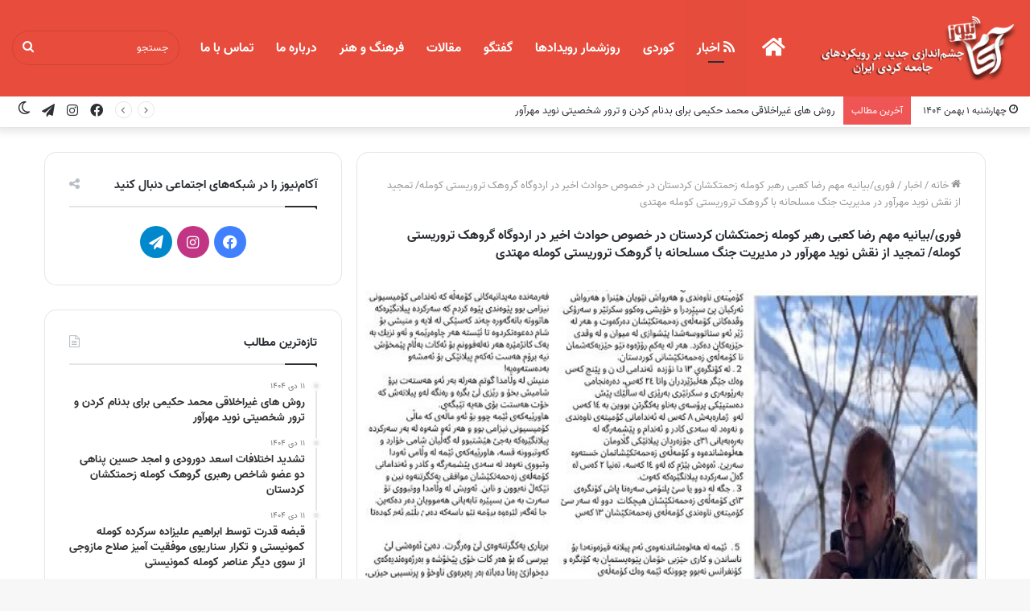

--- FILE ---
content_type: text/html; charset=UTF-8
request_url: https://www.akamnews.com/8683/%D9%81%D9%88%D8%B1%DB%8C-%D8%A8%DB%8C%D8%A7%D9%86%DB%8C%D9%87-%D9%85%D9%87%D9%85-%D8%B1%D8%B6%D8%A7-%DA%A9%D8%B9%D8%A8%DB%8C-%D8%B1%D9%87%D8%A8%D8%B1-%DA%A9%D9%88%D9%85%D9%84%D9%87-%D8%B2%D8%AD%D9%85
body_size: 27715
content:
<!DOCTYPE html>
<html dir="rtl" lang="fa-IR" class="" data-skin="light" prefix="og: http://ogp.me/ns#">
<head>
	<meta charset="UTF-8" />
	<link rel="profile" href="https://gmpg.org/xfn/11" />
	<title>فوری/بیانیه مهم رضا کعبی رهبر کومله زحمتکشان کردستان در خصوص حوادث اخیر در اردوگاه گروهک تروریستی کومله/ تمجید از نقش نوید مهرآور در مدیریت جنگ مسلحانه با گروهک تروریستی کومله مهتدی &#8211; آکام نیوز</title>

<meta http-equiv='x-dns-prefetch-control' content='on'>
<link rel='dns-prefetch' href='//cdnjs.cloudflare.com' />
<link rel='dns-prefetch' href='//ajax.googleapis.com' />
<link rel='dns-prefetch' href='//fonts.googleapis.com' />
<link rel='dns-prefetch' href='//fonts.gstatic.com' />
<link rel='dns-prefetch' href='//s.gravatar.com' />
<link rel='dns-prefetch' href='//www.google-analytics.com' />
<link rel='preload' as='image' href='https://www.akamnews.com/wp-content/uploads/2021/04/akamnews-logo.png' type='image/png'>
<link rel='preload' as='font' href='https://www.akamnews.com/wp-content/themes/jannah/assets/fonts/tielabs-fonticon/tielabs-fonticon.woff' type='font/woff' crossorigin='anonymous' />
<link rel='preload' as='font' href='https://www.akamnews.com/wp-content/themes/jannah/assets/fonts/fontawesome/fa-solid-900.woff2' type='font/woff2' crossorigin='anonymous' />
<link rel='preload' as='font' href='https://www.akamnews.com/wp-content/themes/jannah/assets/fonts/fontawesome/fa-brands-400.woff2' type='font/woff2' crossorigin='anonymous' />
<link rel='preload' as='font' href='https://www.akamnews.com/wp-content/themes/jannah/assets/fonts/fontawesome/fa-regular-400.woff2' type='font/woff2' crossorigin='anonymous' />
<meta name='robots' content='max-image-preview:large' />
	<style>img:is([sizes="auto" i], [sizes^="auto," i]) { contain-intrinsic-size: 3000px 1500px }</style>
			<script type="text/javascript">try{if("undefined"!=typeof localStorage){var tieSkin=localStorage.getItem("tie-skin"),html=document.getElementsByTagName("html")[0].classList,htmlSkin="light";if(html.contains("dark-skin")&&(htmlSkin="dark"),null!=tieSkin&&tieSkin!=htmlSkin){html.add("tie-skin-inverted");var tieSkinInverted=!0}"dark"==tieSkin?html.add("dark-skin"):"light"==tieSkin&&html.remove("dark-skin")}}catch(t){console.log(t)}</script>
		<link rel="alternate" type="application/rss+xml" title="آکام نیوز &raquo; خوراک" href="https://www.akamnews.com/feed" />
<link rel="alternate" type="application/rss+xml" title="آکام نیوز &raquo; خوراک دیدگاه‌ها" href="https://www.akamnews.com/comments/feed" />
<link rel="alternate" type="application/rss+xml" title="آکام نیوز &raquo; فوری/بیانیه مهم رضا کعبی رهبر کومله زحمتکشان کردستان در خصوص حوادث اخیر در اردوگاه گروهک تروریستی کومله/ تمجید از نقش نوید مهرآور در مدیریت جنگ مسلحانه با گروهک تروریستی کومله مهتدی خوراک دیدگاه‌ها" href="https://www.akamnews.com/8683/%d9%81%d9%88%d8%b1%db%8c-%d8%a8%db%8c%d8%a7%d9%86%db%8c%d9%87-%d9%85%d9%87%d9%85-%d8%b1%d8%b6%d8%a7-%da%a9%d8%b9%d8%a8%db%8c-%d8%b1%d9%87%d8%a8%d8%b1-%da%a9%d9%88%d9%85%d9%84%d9%87-%d8%b2%d8%ad%d9%85/feed" />

<meta property="og:title" content="فوری/بیانیه مهم رضا کعبی رهبر کومله زحمتکشان کردستان در خصوص حوادث اخیر در اردوگاه گروهک تروریستی کومله/ تمجید از نقش نوید مهرآور در مدیریت جنگ مسلحانه با گروهک تروریستی کومله مهتدی - آکام نیوز" />
<meta property="og:type" content="article" />
<meta property="og:description" content="آکام نیوز: رضا کعبی رهبر کومله زحمتکشان کردستان با صدور بیانیه ای، ضمن پاسخ به یاوه گویی های اخیر عم" />
<meta property="og:url" content="https://www.akamnews.com/8683/%d9%81%d9%88%d8%b1%db%8c-%d8%a8%db%8c%d8%a7%d9%86%db%8c%d9%87-%d9%85%d9%87%d9%85-%d8%b1%d8%b6%d8%a7-%da%a9%d8%b9%d8%a8%db%8c-%d8%b1%d9%87%d8%a8%d8%b1-%da%a9%d9%88%d9%85%d9%84%d9%87-%d8%b2%d8%ad%d9%85" />
<meta property="og:site_name" content="آکام نیوز" />
<meta property="og:image" content="https://www.akamnews.com/wp-content/uploads/2023/07/Screenshot_۲۰۲۳۰۷۱۴-۲۳۰۷۱۹-600x470.jpg" />
<script type="text/javascript">
/* <![CDATA[ */
window._wpemojiSettings = {"baseUrl":"https:\/\/s.w.org\/images\/core\/emoji\/16.0.1\/72x72\/","ext":".png","svgUrl":"https:\/\/s.w.org\/images\/core\/emoji\/16.0.1\/svg\/","svgExt":".svg","source":{"concatemoji":"https:\/\/www.akamnews.com\/wp-includes\/js\/wp-emoji-release.min.js?ver=f53ff848606c24d0fc961455fc7bde87"}};
/*! This file is auto-generated */
!function(s,n){var o,i,e;function c(e){try{var t={supportTests:e,timestamp:(new Date).valueOf()};sessionStorage.setItem(o,JSON.stringify(t))}catch(e){}}function p(e,t,n){e.clearRect(0,0,e.canvas.width,e.canvas.height),e.fillText(t,0,0);var t=new Uint32Array(e.getImageData(0,0,e.canvas.width,e.canvas.height).data),a=(e.clearRect(0,0,e.canvas.width,e.canvas.height),e.fillText(n,0,0),new Uint32Array(e.getImageData(0,0,e.canvas.width,e.canvas.height).data));return t.every(function(e,t){return e===a[t]})}function u(e,t){e.clearRect(0,0,e.canvas.width,e.canvas.height),e.fillText(t,0,0);for(var n=e.getImageData(16,16,1,1),a=0;a<n.data.length;a++)if(0!==n.data[a])return!1;return!0}function f(e,t,n,a){switch(t){case"flag":return n(e,"\ud83c\udff3\ufe0f\u200d\u26a7\ufe0f","\ud83c\udff3\ufe0f\u200b\u26a7\ufe0f")?!1:!n(e,"\ud83c\udde8\ud83c\uddf6","\ud83c\udde8\u200b\ud83c\uddf6")&&!n(e,"\ud83c\udff4\udb40\udc67\udb40\udc62\udb40\udc65\udb40\udc6e\udb40\udc67\udb40\udc7f","\ud83c\udff4\u200b\udb40\udc67\u200b\udb40\udc62\u200b\udb40\udc65\u200b\udb40\udc6e\u200b\udb40\udc67\u200b\udb40\udc7f");case"emoji":return!a(e,"\ud83e\udedf")}return!1}function g(e,t,n,a){var r="undefined"!=typeof WorkerGlobalScope&&self instanceof WorkerGlobalScope?new OffscreenCanvas(300,150):s.createElement("canvas"),o=r.getContext("2d",{willReadFrequently:!0}),i=(o.textBaseline="top",o.font="600 32px Arial",{});return e.forEach(function(e){i[e]=t(o,e,n,a)}),i}function t(e){var t=s.createElement("script");t.src=e,t.defer=!0,s.head.appendChild(t)}"undefined"!=typeof Promise&&(o="wpEmojiSettingsSupports",i=["flag","emoji"],n.supports={everything:!0,everythingExceptFlag:!0},e=new Promise(function(e){s.addEventListener("DOMContentLoaded",e,{once:!0})}),new Promise(function(t){var n=function(){try{var e=JSON.parse(sessionStorage.getItem(o));if("object"==typeof e&&"number"==typeof e.timestamp&&(new Date).valueOf()<e.timestamp+604800&&"object"==typeof e.supportTests)return e.supportTests}catch(e){}return null}();if(!n){if("undefined"!=typeof Worker&&"undefined"!=typeof OffscreenCanvas&&"undefined"!=typeof URL&&URL.createObjectURL&&"undefined"!=typeof Blob)try{var e="postMessage("+g.toString()+"("+[JSON.stringify(i),f.toString(),p.toString(),u.toString()].join(",")+"));",a=new Blob([e],{type:"text/javascript"}),r=new Worker(URL.createObjectURL(a),{name:"wpTestEmojiSupports"});return void(r.onmessage=function(e){c(n=e.data),r.terminate(),t(n)})}catch(e){}c(n=g(i,f,p,u))}t(n)}).then(function(e){for(var t in e)n.supports[t]=e[t],n.supports.everything=n.supports.everything&&n.supports[t],"flag"!==t&&(n.supports.everythingExceptFlag=n.supports.everythingExceptFlag&&n.supports[t]);n.supports.everythingExceptFlag=n.supports.everythingExceptFlag&&!n.supports.flag,n.DOMReady=!1,n.readyCallback=function(){n.DOMReady=!0}}).then(function(){return e}).then(function(){var e;n.supports.everything||(n.readyCallback(),(e=n.source||{}).concatemoji?t(e.concatemoji):e.wpemoji&&e.twemoji&&(t(e.twemoji),t(e.wpemoji)))}))}((window,document),window._wpemojiSettings);
/* ]]> */
</script>

<link rel='stylesheet' id='sgr-css' href='https://www.akamnews.com/wp-content/plugins/simple-google-recaptcha/sgr.css?ver=1663339740' type='text/css' media='all' />
<style id='wp-emoji-styles-inline-css' type='text/css'>

	img.wp-smiley, img.emoji {
		display: inline !important;
		border: none !important;
		box-shadow: none !important;
		height: 1em !important;
		width: 1em !important;
		margin: 0 0.07em !important;
		vertical-align: -0.1em !important;
		background: none !important;
		padding: 0 !important;
	}
</style>
<style id='classic-theme-styles-inline-css' type='text/css'>
/*! This file is auto-generated */
.wp-block-button__link{color:#fff;background-color:#32373c;border-radius:9999px;box-shadow:none;text-decoration:none;padding:calc(.667em + 2px) calc(1.333em + 2px);font-size:1.125em}.wp-block-file__button{background:#32373c;color:#fff;text-decoration:none}
</style>
<style id='global-styles-inline-css' type='text/css'>
:root{--wp--preset--aspect-ratio--square: 1;--wp--preset--aspect-ratio--4-3: 4/3;--wp--preset--aspect-ratio--3-4: 3/4;--wp--preset--aspect-ratio--3-2: 3/2;--wp--preset--aspect-ratio--2-3: 2/3;--wp--preset--aspect-ratio--16-9: 16/9;--wp--preset--aspect-ratio--9-16: 9/16;--wp--preset--color--black: #000000;--wp--preset--color--cyan-bluish-gray: #abb8c3;--wp--preset--color--white: #ffffff;--wp--preset--color--pale-pink: #f78da7;--wp--preset--color--vivid-red: #cf2e2e;--wp--preset--color--luminous-vivid-orange: #ff6900;--wp--preset--color--luminous-vivid-amber: #fcb900;--wp--preset--color--light-green-cyan: #7bdcb5;--wp--preset--color--vivid-green-cyan: #00d084;--wp--preset--color--pale-cyan-blue: #8ed1fc;--wp--preset--color--vivid-cyan-blue: #0693e3;--wp--preset--color--vivid-purple: #9b51e0;--wp--preset--gradient--vivid-cyan-blue-to-vivid-purple: linear-gradient(135deg,rgba(6,147,227,1) 0%,rgb(155,81,224) 100%);--wp--preset--gradient--light-green-cyan-to-vivid-green-cyan: linear-gradient(135deg,rgb(122,220,180) 0%,rgb(0,208,130) 100%);--wp--preset--gradient--luminous-vivid-amber-to-luminous-vivid-orange: linear-gradient(135deg,rgba(252,185,0,1) 0%,rgba(255,105,0,1) 100%);--wp--preset--gradient--luminous-vivid-orange-to-vivid-red: linear-gradient(135deg,rgba(255,105,0,1) 0%,rgb(207,46,46) 100%);--wp--preset--gradient--very-light-gray-to-cyan-bluish-gray: linear-gradient(135deg,rgb(238,238,238) 0%,rgb(169,184,195) 100%);--wp--preset--gradient--cool-to-warm-spectrum: linear-gradient(135deg,rgb(74,234,220) 0%,rgb(151,120,209) 20%,rgb(207,42,186) 40%,rgb(238,44,130) 60%,rgb(251,105,98) 80%,rgb(254,248,76) 100%);--wp--preset--gradient--blush-light-purple: linear-gradient(135deg,rgb(255,206,236) 0%,rgb(152,150,240) 100%);--wp--preset--gradient--blush-bordeaux: linear-gradient(135deg,rgb(254,205,165) 0%,rgb(254,45,45) 50%,rgb(107,0,62) 100%);--wp--preset--gradient--luminous-dusk: linear-gradient(135deg,rgb(255,203,112) 0%,rgb(199,81,192) 50%,rgb(65,88,208) 100%);--wp--preset--gradient--pale-ocean: linear-gradient(135deg,rgb(255,245,203) 0%,rgb(182,227,212) 50%,rgb(51,167,181) 100%);--wp--preset--gradient--electric-grass: linear-gradient(135deg,rgb(202,248,128) 0%,rgb(113,206,126) 100%);--wp--preset--gradient--midnight: linear-gradient(135deg,rgb(2,3,129) 0%,rgb(40,116,252) 100%);--wp--preset--font-size--small: 13px;--wp--preset--font-size--medium: 20px;--wp--preset--font-size--large: 36px;--wp--preset--font-size--x-large: 42px;--wp--preset--spacing--20: 0.44rem;--wp--preset--spacing--30: 0.67rem;--wp--preset--spacing--40: 1rem;--wp--preset--spacing--50: 1.5rem;--wp--preset--spacing--60: 2.25rem;--wp--preset--spacing--70: 3.38rem;--wp--preset--spacing--80: 5.06rem;--wp--preset--shadow--natural: 6px 6px 9px rgba(0, 0, 0, 0.2);--wp--preset--shadow--deep: 12px 12px 50px rgba(0, 0, 0, 0.4);--wp--preset--shadow--sharp: 6px 6px 0px rgba(0, 0, 0, 0.2);--wp--preset--shadow--outlined: 6px 6px 0px -3px rgba(255, 255, 255, 1), 6px 6px rgba(0, 0, 0, 1);--wp--preset--shadow--crisp: 6px 6px 0px rgba(0, 0, 0, 1);}:where(.is-layout-flex){gap: 0.5em;}:where(.is-layout-grid){gap: 0.5em;}body .is-layout-flex{display: flex;}.is-layout-flex{flex-wrap: wrap;align-items: center;}.is-layout-flex > :is(*, div){margin: 0;}body .is-layout-grid{display: grid;}.is-layout-grid > :is(*, div){margin: 0;}:where(.wp-block-columns.is-layout-flex){gap: 2em;}:where(.wp-block-columns.is-layout-grid){gap: 2em;}:where(.wp-block-post-template.is-layout-flex){gap: 1.25em;}:where(.wp-block-post-template.is-layout-grid){gap: 1.25em;}.has-black-color{color: var(--wp--preset--color--black) !important;}.has-cyan-bluish-gray-color{color: var(--wp--preset--color--cyan-bluish-gray) !important;}.has-white-color{color: var(--wp--preset--color--white) !important;}.has-pale-pink-color{color: var(--wp--preset--color--pale-pink) !important;}.has-vivid-red-color{color: var(--wp--preset--color--vivid-red) !important;}.has-luminous-vivid-orange-color{color: var(--wp--preset--color--luminous-vivid-orange) !important;}.has-luminous-vivid-amber-color{color: var(--wp--preset--color--luminous-vivid-amber) !important;}.has-light-green-cyan-color{color: var(--wp--preset--color--light-green-cyan) !important;}.has-vivid-green-cyan-color{color: var(--wp--preset--color--vivid-green-cyan) !important;}.has-pale-cyan-blue-color{color: var(--wp--preset--color--pale-cyan-blue) !important;}.has-vivid-cyan-blue-color{color: var(--wp--preset--color--vivid-cyan-blue) !important;}.has-vivid-purple-color{color: var(--wp--preset--color--vivid-purple) !important;}.has-black-background-color{background-color: var(--wp--preset--color--black) !important;}.has-cyan-bluish-gray-background-color{background-color: var(--wp--preset--color--cyan-bluish-gray) !important;}.has-white-background-color{background-color: var(--wp--preset--color--white) !important;}.has-pale-pink-background-color{background-color: var(--wp--preset--color--pale-pink) !important;}.has-vivid-red-background-color{background-color: var(--wp--preset--color--vivid-red) !important;}.has-luminous-vivid-orange-background-color{background-color: var(--wp--preset--color--luminous-vivid-orange) !important;}.has-luminous-vivid-amber-background-color{background-color: var(--wp--preset--color--luminous-vivid-amber) !important;}.has-light-green-cyan-background-color{background-color: var(--wp--preset--color--light-green-cyan) !important;}.has-vivid-green-cyan-background-color{background-color: var(--wp--preset--color--vivid-green-cyan) !important;}.has-pale-cyan-blue-background-color{background-color: var(--wp--preset--color--pale-cyan-blue) !important;}.has-vivid-cyan-blue-background-color{background-color: var(--wp--preset--color--vivid-cyan-blue) !important;}.has-vivid-purple-background-color{background-color: var(--wp--preset--color--vivid-purple) !important;}.has-black-border-color{border-color: var(--wp--preset--color--black) !important;}.has-cyan-bluish-gray-border-color{border-color: var(--wp--preset--color--cyan-bluish-gray) !important;}.has-white-border-color{border-color: var(--wp--preset--color--white) !important;}.has-pale-pink-border-color{border-color: var(--wp--preset--color--pale-pink) !important;}.has-vivid-red-border-color{border-color: var(--wp--preset--color--vivid-red) !important;}.has-luminous-vivid-orange-border-color{border-color: var(--wp--preset--color--luminous-vivid-orange) !important;}.has-luminous-vivid-amber-border-color{border-color: var(--wp--preset--color--luminous-vivid-amber) !important;}.has-light-green-cyan-border-color{border-color: var(--wp--preset--color--light-green-cyan) !important;}.has-vivid-green-cyan-border-color{border-color: var(--wp--preset--color--vivid-green-cyan) !important;}.has-pale-cyan-blue-border-color{border-color: var(--wp--preset--color--pale-cyan-blue) !important;}.has-vivid-cyan-blue-border-color{border-color: var(--wp--preset--color--vivid-cyan-blue) !important;}.has-vivid-purple-border-color{border-color: var(--wp--preset--color--vivid-purple) !important;}.has-vivid-cyan-blue-to-vivid-purple-gradient-background{background: var(--wp--preset--gradient--vivid-cyan-blue-to-vivid-purple) !important;}.has-light-green-cyan-to-vivid-green-cyan-gradient-background{background: var(--wp--preset--gradient--light-green-cyan-to-vivid-green-cyan) !important;}.has-luminous-vivid-amber-to-luminous-vivid-orange-gradient-background{background: var(--wp--preset--gradient--luminous-vivid-amber-to-luminous-vivid-orange) !important;}.has-luminous-vivid-orange-to-vivid-red-gradient-background{background: var(--wp--preset--gradient--luminous-vivid-orange-to-vivid-red) !important;}.has-very-light-gray-to-cyan-bluish-gray-gradient-background{background: var(--wp--preset--gradient--very-light-gray-to-cyan-bluish-gray) !important;}.has-cool-to-warm-spectrum-gradient-background{background: var(--wp--preset--gradient--cool-to-warm-spectrum) !important;}.has-blush-light-purple-gradient-background{background: var(--wp--preset--gradient--blush-light-purple) !important;}.has-blush-bordeaux-gradient-background{background: var(--wp--preset--gradient--blush-bordeaux) !important;}.has-luminous-dusk-gradient-background{background: var(--wp--preset--gradient--luminous-dusk) !important;}.has-pale-ocean-gradient-background{background: var(--wp--preset--gradient--pale-ocean) !important;}.has-electric-grass-gradient-background{background: var(--wp--preset--gradient--electric-grass) !important;}.has-midnight-gradient-background{background: var(--wp--preset--gradient--midnight) !important;}.has-small-font-size{font-size: var(--wp--preset--font-size--small) !important;}.has-medium-font-size{font-size: var(--wp--preset--font-size--medium) !important;}.has-large-font-size{font-size: var(--wp--preset--font-size--large) !important;}.has-x-large-font-size{font-size: var(--wp--preset--font-size--x-large) !important;}
:where(.wp-block-post-template.is-layout-flex){gap: 1.25em;}:where(.wp-block-post-template.is-layout-grid){gap: 1.25em;}
:where(.wp-block-columns.is-layout-flex){gap: 2em;}:where(.wp-block-columns.is-layout-grid){gap: 2em;}
:root :where(.wp-block-pullquote){font-size: 1.5em;line-height: 1.6;}
</style>
<link rel='stylesheet' id='contact-form-7-css' href='https://www.akamnews.com/wp-content/plugins/contact-form-7/includes/css/styles.css?ver=6.1.4' type='text/css' media='all' />
<link rel='stylesheet' id='contact-form-7-rtl-css' href='https://www.akamnews.com/wp-content/plugins/contact-form-7/includes/css/styles-rtl.css?ver=6.1.4' type='text/css' media='all' />
<link rel='stylesheet' id='tie-css-base-css' href='https://www.akamnews.com/wp-content/themes/jannah/assets/css/base.min.css?ver=5.4.0' type='text/css' media='all' />
<link rel='stylesheet' id='tie-css-styles-css' href='https://www.akamnews.com/wp-content/themes/jannah/assets/css/style.min.css?ver=5.4.0' type='text/css' media='all' />
<link rel='stylesheet' id='tie-css-widgets-css' href='https://www.akamnews.com/wp-content/themes/jannah/assets/css/widgets.min.css?ver=5.4.0' type='text/css' media='all' />
<link rel='stylesheet' id='tie-css-helpers-css' href='https://www.akamnews.com/wp-content/themes/jannah/assets/css/helpers.min.css?ver=5.4.0' type='text/css' media='all' />
<link rel='stylesheet' id='tie-fontawesome5-css' href='https://www.akamnews.com/wp-content/themes/jannah/assets/css/fontawesome.css?ver=5.4.0' type='text/css' media='all' />
<link rel='stylesheet' id='tie-css-ilightbox-css' href='https://www.akamnews.com/wp-content/themes/jannah/assets/ilightbox/dark-skin/skin.css?ver=5.4.0' type='text/css' media='all' />
<link rel='stylesheet' id='tie-css-shortcodes-css' href='https://www.akamnews.com/wp-content/themes/jannah/assets/css/plugins/shortcodes.min.css?ver=5.4.0' type='text/css' media='all' />
<link rel='stylesheet' id='tie-css-single-css' href='https://www.akamnews.com/wp-content/themes/jannah/assets/css/single.min.css?ver=5.4.0' type='text/css' media='all' />
<link rel='stylesheet' id='tie-css-print-css' href='https://www.akamnews.com/wp-content/themes/jannah/assets/css/print.css?ver=5.4.0' type='text/css' media='print' />
<style id='tie-css-print-inline-css' type='text/css'>
@font-face {font-family: 'vazir';font-display: swap;src: url('https://www.akamnews.com/wp-content/uploads/2021/04/Vazir-Regular.eot');src: url('https://www.akamnews.com/wp-content/uploads/2021/04/Vazir-Regular.eot?#iefix') format('embedded-opentype'),url('https://www.akamnews.com/wp-content/uploads/2021/04/Vazir-Regular.woff2') format('woff2'),url('https://www.akamnews.com/wp-content/uploads/2021/04/Vazir-Regular.woff') format('woff');}@font-face {font-family: 'vazir-bold';font-display: swap;src: url('https://www.akamnews.com/wp-content/uploads/2021/04/Vazir-Bold.eot');src: url('https://www.akamnews.com/wp-content/uploads/2021/04/Vazir-Bold.eot?#iefix') format('embedded-opentype'),url('https://www.akamnews.com/wp-content/uploads/2021/04/Vazir-Bold.woff2') format('woff2'),url('https://www.akamnews.com/wp-content/uploads/2021/04/Vazir-Bold.woff') format('woff');}@font-face {font-family: 'vazir-bold';font-display: swap;src: url('https://www.akamnews.com/wp-content/uploads/2021/04/Vazir-Bold.eot');src: url('https://www.akamnews.com/wp-content/uploads/2021/04/Vazir-Bold.eot?#iefix') format('embedded-opentype'),url('https://www.akamnews.com/wp-content/uploads/2021/04/Vazir-Bold.woff2') format('woff2'),url('https://www.akamnews.com/wp-content/uploads/2021/04/Vazir-Bold.woff') format('woff');}body{font-family: 'vazir';}.logo-text,h1,h2,h3,h4,h5,h6,.the-subtitle{font-family: 'vazir-bold';}#main-nav .main-menu > ul > li > a{font-family: 'vazir-bold';}body{font-weight: 400;}#logo.text-logo .logo-text{font-weight: 400;}#top-nav .top-menu > ul > li > a{font-weight: 400;}#top-nav .top-menu > ul ul li a{font-weight: 400;}#main-nav .main-menu > ul > li > a{font-size: 16px;font-weight: 400;}#main-nav .main-menu > ul ul li a{font-weight: 400;}#mobile-menu li a{font-weight: 400;}.breaking .breaking-title{font-weight: 400;}.ticker-wrapper .ticker-content{font-weight: 400;}body .button,body [type="submit"]{font-weight: 400;}#breadcrumb{font-weight: 400;}.post-cat{font-weight: 400;}.entry-header h1.entry-title{font-size: 16px;font-weight: 400;}h1.page-title{font-size: 16px;font-weight: 400;}#the-post .entry-content,#the-post .entry-content p{font-size: 16px;font-weight: 400;}.comment-list .comment-body p{font-size: 16px;font-weight: 400;}#the-post .entry-content blockquote,#the-post .entry-content blockquote p{font-size: 16px;font-weight: 400;}#tie-wrapper .mag-box-title h3{font-size: 16px;font-weight: 400;}@media (min-width: 992px){.container-404 h2{font-size: 16px;font-weight: 400;}}@media (min-width: 992px){.container-404 h3{font-size: 16px;font-weight: 400;}}@media (min-width: 992px){.container-404 h4{font-size: 16px;font-weight: 400;}}@media (min-width: 768px){.section-title.section-title-default,.section-title-centered{font-size: 16px;font-weight: 400;}}@media (min-width: 768px){.section-title-big{font-size: 16px;font-weight: 400;}}#tie-wrapper .copyright-text{font-weight: 400;}#footer .widget-title .the-subtitle{font-weight: 400;}.entry h1{font-weight: 400;}.entry h2{font-weight: 400;}.entry h4{font-weight: 400;}.entry h5{font-weight: 400;}.entry h6{font-weight: 400;}#tie-wrapper .widget-title .the-subtitle,#tie-wrapper #comments-title,#tie-wrapper .comment-reply-title,#tie-wrapper .woocommerce-tabs .panel h2,#tie-wrapper .related.products h2,#tie-wrapper #bbpress-forums #new-post > fieldset.bbp-form > legend,#tie-wrapper .entry-content .review-box-header{font-weight: 400;}.post-widget-body .post-title,.timeline-widget ul li h3,.posts-list-half-posts li .post-title{font-weight: 400;}#tie-wrapper .media-page-layout .thumb-title,#tie-wrapper .mag-box.full-width-img-news-box .posts-items>li .post-title,#tie-wrapper .miscellaneous-box .posts-items>li:first-child .post-title,#tie-wrapper .big-thumb-left-box .posts-items li:first-child .post-title{font-size: 16px;font-weight: 400;}#tie-wrapper .mag-box.wide-post-box .posts-items>li:nth-child(n) .post-title,#tie-wrapper .mag-box.big-post-left-box li:first-child .post-title,#tie-wrapper .mag-box.big-post-top-box li:first-child .post-title,#tie-wrapper .mag-box.half-box li:first-child .post-title,#tie-wrapper .mag-box.big-posts-box .posts-items>li:nth-child(n) .post-title,#tie-wrapper .mag-box.mini-posts-box .posts-items>li:nth-child(n) .post-title,#tie-wrapper .mag-box.latest-poroducts-box .products .product h2{font-size: 16px;font-weight: 400;}#tie-wrapper .mag-box.big-post-left-box li:not(:first-child) .post-title,#tie-wrapper .mag-box.big-post-top-box li:not(:first-child) .post-title,#tie-wrapper .mag-box.half-box li:not(:first-child) .post-title,#tie-wrapper .mag-box.big-thumb-left-box li:not(:first-child) .post-title,#tie-wrapper .mag-box.scrolling-box .slide .post-title,#tie-wrapper .mag-box.miscellaneous-box li:not(:first-child) .post-title{font-size: 16px;font-weight: 400;}@media (min-width: 992px){.full-width .fullwidth-slider-wrapper .thumb-overlay .thumb-content .thumb-title,.full-width .wide-next-prev-slider-wrapper .thumb-overlay .thumb-content .thumb-title,.full-width .wide-slider-with-navfor-wrapper .thumb-overlay .thumb-content .thumb-title,.full-width .boxed-slider-wrapper .thumb-overlay .thumb-title{font-size: 16px;font-weight: 400;}}@media (min-width: 992px){.has-sidebar .fullwidth-slider-wrapper .thumb-overlay .thumb-content .thumb-title,.has-sidebar .wide-next-prev-slider-wrapper .thumb-overlay .thumb-content .thumb-title,.has-sidebar .wide-slider-with-navfor-wrapper .thumb-overlay .thumb-content .thumb-title,.has-sidebar .boxed-slider-wrapper .thumb-overlay .thumb-title{font-size: 16px;font-weight: 400;}}@media (min-width: 768px){#tie-wrapper .main-slider.grid-3-slides .slide .grid-item:nth-child(1) .thumb-title,#tie-wrapper .main-slider.grid-5-first-big .slide .grid-item:nth-child(1) .thumb-title,#tie-wrapper .main-slider.grid-5-big-centerd .slide .grid-item:nth-child(1) .thumb-title,#tie-wrapper .main-slider.grid-4-big-first-half-second .slide .grid-item:nth-child(1) .thumb-title,#tie-wrapper .main-slider.grid-2-big .thumb-overlay .thumb-title,#tie-wrapper .wide-slider-three-slids-wrapper .thumb-title{font-size: 16px;font-weight: 400;}}@media (min-width: 768px){#tie-wrapper .boxed-slider-three-slides-wrapper .slide .thumb-title,#tie-wrapper .grid-3-slides .slide .grid-item:nth-child(n+2) .thumb-title,#tie-wrapper .grid-5-first-big .slide .grid-item:nth-child(n+2) .thumb-title,#tie-wrapper .grid-5-big-centerd .slide .grid-item:nth-child(n+2) .thumb-title,#tie-wrapper .grid-4-big-first-half-second .slide .grid-item:nth-child(n+2) .thumb-title,#tie-wrapper .grid-5-in-rows .grid-item:nth-child(n) .thumb-overlay .thumb-title,#tie-wrapper .main-slider.grid-4-slides .thumb-overlay .thumb-title,#tie-wrapper .grid-6-slides .thumb-overlay .thumb-title,#tie-wrapper .boxed-four-taller-slider .slide .thumb-title{font-size: 16px;font-weight: 400;}}.brand-title,a:hover,.tie-popup-search-submit,#logo.text-logo a,.theme-header nav .components #search-submit:hover,.theme-header .header-nav .components > li:hover > a,.theme-header .header-nav .components li a:hover,.main-menu ul.cats-vertical li a.is-active,.main-menu ul.cats-vertical li a:hover,.main-nav li.mega-menu .post-meta a:hover,.main-nav li.mega-menu .post-box-title a:hover,.search-in-main-nav.autocomplete-suggestions a:hover,#main-nav .menu ul:not(.cats-horizontal) li:hover > a,#main-nav .menu ul li.current-menu-item:not(.mega-link-column) > a,.top-nav .menu li:hover > a,.top-nav .menu > .tie-current-menu > a,.search-in-top-nav.autocomplete-suggestions .post-title a:hover,div.mag-box .mag-box-options .mag-box-filter-links a.active,.mag-box-filter-links .flexMenu-viewMore:hover > a,.stars-rating-active,body .tabs.tabs .active > a,.video-play-icon,.spinner-circle:after,#go-to-content:hover,.comment-list .comment-author .fn,.commentlist .comment-author .fn,blockquote::before,blockquote cite,blockquote.quote-simple p,.multiple-post-pages a:hover,#story-index li .is-current,.latest-tweets-widget .twitter-icon-wrap span,.wide-slider-nav-wrapper .slide,.wide-next-prev-slider-wrapper .tie-slider-nav li:hover span,.review-final-score h3,#mobile-menu-icon:hover .menu-text,body .entry a,.dark-skin body .entry a,.entry .post-bottom-meta a:hover,.comment-list .comment-content a,q a,blockquote a,.widget.tie-weather-widget .icon-basecloud-bg:after,.site-footer a:hover,.site-footer .stars-rating-active,.site-footer .twitter-icon-wrap span,.site-info a:hover{color: #e74c3c;}#instagram-link a:hover{color: #e74c3c !important;border-color: #e74c3c !important;}#theme-header #main-nav .spinner-circle:after{color: rgba(231,76,60,0.57);}[type='submit'],.button,.generic-button a,.generic-button button,.theme-header .header-nav .comp-sub-menu a.button.guest-btn:hover,.theme-header .header-nav .comp-sub-menu a.checkout-button,nav.main-nav .menu > li.tie-current-menu > a,nav.main-nav .menu > li:hover > a,.main-menu .mega-links-head:after,.main-nav .mega-menu.mega-cat .cats-horizontal li a.is-active,#mobile-menu-icon:hover .nav-icon,#mobile-menu-icon:hover .nav-icon:before,#mobile-menu-icon:hover .nav-icon:after,.search-in-main-nav.autocomplete-suggestions a.button,.search-in-top-nav.autocomplete-suggestions a.button,.spinner > div,.post-cat,.pages-numbers li.current span,.multiple-post-pages > span,#tie-wrapper .mejs-container .mejs-controls,.mag-box-filter-links a:hover,.slider-arrow-nav a:not(.pagination-disabled):hover,.comment-list .reply a:hover,.commentlist .reply a:hover,#reading-position-indicator,#story-index-icon,.videos-block .playlist-title,.review-percentage .review-item span span,.tie-slick-dots li.slick-active button,.tie-slick-dots li button:hover,.digital-rating-static,.timeline-widget li a:hover .date:before,#wp-calendar #today,.posts-list-counter li.widget-post-list:before,.cat-counter a + span,.tie-slider-nav li span:hover,.fullwidth-area .widget_tag_cloud .tagcloud a:hover,.magazine2:not(.block-head-4) .dark-widgetized-area ul.tabs a:hover,.magazine2:not(.block-head-4) .dark-widgetized-area ul.tabs .active a,.magazine1 .dark-widgetized-area ul.tabs a:hover,.magazine1 .dark-widgetized-area ul.tabs .active a,.block-head-4.magazine2 .dark-widgetized-area .tabs.tabs .active a,.block-head-4.magazine2 .dark-widgetized-area .tabs > .active a:before,.block-head-4.magazine2 .dark-widgetized-area .tabs > .active a:after,.demo_store,.demo #logo:after,.demo #sticky-logo:after,.widget.tie-weather-widget,span.video-close-btn:hover,#go-to-top,.latest-tweets-widget .slider-links .button:not(:hover){background-color: #e74c3c;color: #FFFFFF;}.tie-weather-widget .widget-title .the-subtitle,.block-head-4.magazine2 #footer .tabs .active a:hover{color: #FFFFFF;}pre,code,.pages-numbers li.current span,.theme-header .header-nav .comp-sub-menu a.button.guest-btn:hover,.multiple-post-pages > span,.post-content-slideshow .tie-slider-nav li span:hover,#tie-body .tie-slider-nav li > span:hover,.slider-arrow-nav a:not(.pagination-disabled):hover,.main-nav .mega-menu.mega-cat .cats-horizontal li a.is-active,.main-nav .mega-menu.mega-cat .cats-horizontal li a:hover,.main-menu .menu > li > .menu-sub-content{border-color: #e74c3c;}.main-menu .menu > li.tie-current-menu{border-bottom-color: #e74c3c;}.top-nav .menu li.tie-current-menu > a:before,.top-nav .menu li.menu-item-has-children:hover > a:before{border-top-color: #e74c3c;}.main-nav .main-menu .menu > li.tie-current-menu > a:before,.main-nav .main-menu .menu > li:hover > a:before{border-top-color: #FFFFFF;}header.main-nav-light .main-nav .menu-item-has-children li:hover > a:before,header.main-nav-light .main-nav .mega-menu li:hover > a:before{border-left-color: #e74c3c;}.rtl header.main-nav-light .main-nav .menu-item-has-children li:hover > a:before,.rtl header.main-nav-light .main-nav .mega-menu li:hover > a:before{border-right-color: #e74c3c;border-left-color: transparent;}.top-nav ul.menu li .menu-item-has-children:hover > a:before{border-top-color: transparent;border-left-color: #e74c3c;}.rtl .top-nav ul.menu li .menu-item-has-children:hover > a:before{border-left-color: transparent;border-right-color: #e74c3c;}::-moz-selection{background-color: #e74c3c;color: #FFFFFF;}::selection{background-color: #e74c3c;color: #FFFFFF;}circle.circle_bar{stroke: #e74c3c;}#reading-position-indicator{box-shadow: 0 0 10px rgba( 231,76,60,0.7);}#logo.text-logo a:hover,body .entry a:hover,.dark-skin body .entry a:hover,.comment-list .comment-content a:hover,.block-head-4.magazine2 .site-footer .tabs li a:hover,q a:hover,blockquote a:hover{color: #b51a0a;}.button:hover,input[type='submit']:hover,.generic-button a:hover,.generic-button button:hover,a.post-cat:hover,.site-footer .button:hover,.site-footer [type='submit']:hover,.search-in-main-nav.autocomplete-suggestions a.button:hover,.search-in-top-nav.autocomplete-suggestions a.button:hover,.theme-header .header-nav .comp-sub-menu a.checkout-button:hover{background-color: #b51a0a;color: #FFFFFF;}.theme-header .header-nav .comp-sub-menu a.checkout-button:not(:hover),body .entry a.button{color: #FFFFFF;}#story-index.is-compact .story-index-content{background-color: #e74c3c;}#story-index.is-compact .story-index-content a,#story-index.is-compact .story-index-content .is-current{color: #FFFFFF;}#tie-body .mag-box-title h3 a,#tie-body .block-more-button{color: #e74c3c;}#tie-body .mag-box-title h3 a:hover,#tie-body .block-more-button:hover{color: #b51a0a;}#tie-body .mag-box-title{color: #e74c3c;}#tie-body .mag-box-title:before{border-top-color: #e74c3c;}#tie-body .mag-box-title:after,#tie-body #footer .widget-title:after{background-color: #e74c3c;}.brand-title,a:hover,.tie-popup-search-submit,#logo.text-logo a,.theme-header nav .components #search-submit:hover,.theme-header .header-nav .components > li:hover > a,.theme-header .header-nav .components li a:hover,.main-menu ul.cats-vertical li a.is-active,.main-menu ul.cats-vertical li a:hover,.main-nav li.mega-menu .post-meta a:hover,.main-nav li.mega-menu .post-box-title a:hover,.search-in-main-nav.autocomplete-suggestions a:hover,#main-nav .menu ul:not(.cats-horizontal) li:hover > a,#main-nav .menu ul li.current-menu-item:not(.mega-link-column) > a,.top-nav .menu li:hover > a,.top-nav .menu > .tie-current-menu > a,.search-in-top-nav.autocomplete-suggestions .post-title a:hover,div.mag-box .mag-box-options .mag-box-filter-links a.active,.mag-box-filter-links .flexMenu-viewMore:hover > a,.stars-rating-active,body .tabs.tabs .active > a,.video-play-icon,.spinner-circle:after,#go-to-content:hover,.comment-list .comment-author .fn,.commentlist .comment-author .fn,blockquote::before,blockquote cite,blockquote.quote-simple p,.multiple-post-pages a:hover,#story-index li .is-current,.latest-tweets-widget .twitter-icon-wrap span,.wide-slider-nav-wrapper .slide,.wide-next-prev-slider-wrapper .tie-slider-nav li:hover span,.review-final-score h3,#mobile-menu-icon:hover .menu-text,body .entry a,.dark-skin body .entry a,.entry .post-bottom-meta a:hover,.comment-list .comment-content a,q a,blockquote a,.widget.tie-weather-widget .icon-basecloud-bg:after,.site-footer a:hover,.site-footer .stars-rating-active,.site-footer .twitter-icon-wrap span,.site-info a:hover{color: #e74c3c;}#instagram-link a:hover{color: #e74c3c !important;border-color: #e74c3c !important;}#theme-header #main-nav .spinner-circle:after{color: rgba(231,76,60,0.57);}[type='submit'],.button,.generic-button a,.generic-button button,.theme-header .header-nav .comp-sub-menu a.button.guest-btn:hover,.theme-header .header-nav .comp-sub-menu a.checkout-button,nav.main-nav .menu > li.tie-current-menu > a,nav.main-nav .menu > li:hover > a,.main-menu .mega-links-head:after,.main-nav .mega-menu.mega-cat .cats-horizontal li a.is-active,#mobile-menu-icon:hover .nav-icon,#mobile-menu-icon:hover .nav-icon:before,#mobile-menu-icon:hover .nav-icon:after,.search-in-main-nav.autocomplete-suggestions a.button,.search-in-top-nav.autocomplete-suggestions a.button,.spinner > div,.post-cat,.pages-numbers li.current span,.multiple-post-pages > span,#tie-wrapper .mejs-container .mejs-controls,.mag-box-filter-links a:hover,.slider-arrow-nav a:not(.pagination-disabled):hover,.comment-list .reply a:hover,.commentlist .reply a:hover,#reading-position-indicator,#story-index-icon,.videos-block .playlist-title,.review-percentage .review-item span span,.tie-slick-dots li.slick-active button,.tie-slick-dots li button:hover,.digital-rating-static,.timeline-widget li a:hover .date:before,#wp-calendar #today,.posts-list-counter li.widget-post-list:before,.cat-counter a + span,.tie-slider-nav li span:hover,.fullwidth-area .widget_tag_cloud .tagcloud a:hover,.magazine2:not(.block-head-4) .dark-widgetized-area ul.tabs a:hover,.magazine2:not(.block-head-4) .dark-widgetized-area ul.tabs .active a,.magazine1 .dark-widgetized-area ul.tabs a:hover,.magazine1 .dark-widgetized-area ul.tabs .active a,.block-head-4.magazine2 .dark-widgetized-area .tabs.tabs .active a,.block-head-4.magazine2 .dark-widgetized-area .tabs > .active a:before,.block-head-4.magazine2 .dark-widgetized-area .tabs > .active a:after,.demo_store,.demo #logo:after,.demo #sticky-logo:after,.widget.tie-weather-widget,span.video-close-btn:hover,#go-to-top,.latest-tweets-widget .slider-links .button:not(:hover){background-color: #e74c3c;color: #FFFFFF;}.tie-weather-widget .widget-title .the-subtitle,.block-head-4.magazine2 #footer .tabs .active a:hover{color: #FFFFFF;}pre,code,.pages-numbers li.current span,.theme-header .header-nav .comp-sub-menu a.button.guest-btn:hover,.multiple-post-pages > span,.post-content-slideshow .tie-slider-nav li span:hover,#tie-body .tie-slider-nav li > span:hover,.slider-arrow-nav a:not(.pagination-disabled):hover,.main-nav .mega-menu.mega-cat .cats-horizontal li a.is-active,.main-nav .mega-menu.mega-cat .cats-horizontal li a:hover,.main-menu .menu > li > .menu-sub-content{border-color: #e74c3c;}.main-menu .menu > li.tie-current-menu{border-bottom-color: #e74c3c;}.top-nav .menu li.tie-current-menu > a:before,.top-nav .menu li.menu-item-has-children:hover > a:before{border-top-color: #e74c3c;}.main-nav .main-menu .menu > li.tie-current-menu > a:before,.main-nav .main-menu .menu > li:hover > a:before{border-top-color: #FFFFFF;}header.main-nav-light .main-nav .menu-item-has-children li:hover > a:before,header.main-nav-light .main-nav .mega-menu li:hover > a:before{border-left-color: #e74c3c;}.rtl header.main-nav-light .main-nav .menu-item-has-children li:hover > a:before,.rtl header.main-nav-light .main-nav .mega-menu li:hover > a:before{border-right-color: #e74c3c;border-left-color: transparent;}.top-nav ul.menu li .menu-item-has-children:hover > a:before{border-top-color: transparent;border-left-color: #e74c3c;}.rtl .top-nav ul.menu li .menu-item-has-children:hover > a:before{border-left-color: transparent;border-right-color: #e74c3c;}::-moz-selection{background-color: #e74c3c;color: #FFFFFF;}::selection{background-color: #e74c3c;color: #FFFFFF;}circle.circle_bar{stroke: #e74c3c;}#reading-position-indicator{box-shadow: 0 0 10px rgba( 231,76,60,0.7);}#logo.text-logo a:hover,body .entry a:hover,.dark-skin body .entry a:hover,.comment-list .comment-content a:hover,.block-head-4.magazine2 .site-footer .tabs li a:hover,q a:hover,blockquote a:hover{color: #b51a0a;}.button:hover,input[type='submit']:hover,.generic-button a:hover,.generic-button button:hover,a.post-cat:hover,.site-footer .button:hover,.site-footer [type='submit']:hover,.search-in-main-nav.autocomplete-suggestions a.button:hover,.search-in-top-nav.autocomplete-suggestions a.button:hover,.theme-header .header-nav .comp-sub-menu a.checkout-button:hover{background-color: #b51a0a;color: #FFFFFF;}.theme-header .header-nav .comp-sub-menu a.checkout-button:not(:hover),body .entry a.button{color: #FFFFFF;}#story-index.is-compact .story-index-content{background-color: #e74c3c;}#story-index.is-compact .story-index-content a,#story-index.is-compact .story-index-content .is-current{color: #FFFFFF;}#tie-body .mag-box-title h3 a,#tie-body .block-more-button{color: #e74c3c;}#tie-body .mag-box-title h3 a:hover,#tie-body .block-more-button:hover{color: #b51a0a;}#tie-body .mag-box-title{color: #e74c3c;}#tie-body .mag-box-title:before{border-top-color: #e74c3c;}#tie-body .mag-box-title:after,#tie-body #footer .widget-title:after{background-color: #e74c3c;}#main-nav,#main-nav .menu-sub-content,#main-nav .comp-sub-menu,#main-nav .guest-btn:not(:hover),#main-nav ul.cats-vertical li a.is-active,#main-nav ul.cats-vertical li a:hover.search-in-main-nav.autocomplete-suggestions{background-color: #e74c3c;}#main-nav{border-width: 0;}#theme-header #main-nav:not(.fixed-nav){bottom: 0;}#main-nav .icon-basecloud-bg:after{color: #e74c3c;}#main-nav *,.search-in-main-nav.autocomplete-suggestions{border-color: rgba(255,255,255,0.07);}.main-nav-boxed #main-nav .main-menu-wrapper{border-width: 0;}#main-nav .menu li.menu-item-has-children > a:before,#main-nav .main-menu .mega-menu > a:before{border-top-color: #ffffff;}#main-nav .menu li .menu-item-has-children > a:before,#main-nav .mega-menu .menu-item-has-children > a:before{border-top-color: transparent;border-left-color: #ffffff;}.rtl #main-nav .menu li .menu-item-has-children > a:before,.rtl #main-nav .mega-menu .menu-item-has-children > a:before{border-left-color: transparent;border-right-color: #ffffff;}#main-nav a:not(:hover),#main-nav a.social-link:not(:hover) span,#main-nav .dropdown-social-icons li a span,.search-in-main-nav.autocomplete-suggestions a{color: #ffffff;}#theme-header:not(.main-nav-boxed) #main-nav,.main-nav-boxed .main-menu-wrapper{border-bottom-color:#e74c3c !important;border-right: 0 none;border-left : 0 none;}.main-nav-boxed #main-nav.fixed-nav{box-shadow: none;}#main-nav .comp-sub-menu .button:hover,#main-nav .menu > li.tie-current-menu,#main-nav .menu > li > .menu-sub-content,#main-nav .cats-horizontal a.is-active,#main-nav .cats-horizontal a:hover{border-color: rgba(231,76,60,0.57);}#main-nav .menu > li.tie-current-menu > a,#main-nav .menu > li:hover > a,#main-nav .mega-links-head:after,#main-nav .comp-sub-menu .button:hover,#main-nav .comp-sub-menu .checkout-button,#main-nav .cats-horizontal a.is-active,#main-nav .cats-horizontal a:hover,.search-in-main-nav.autocomplete-suggestions .button,#main-nav .spinner > div{background-color: rgba(231,76,60,0.57);}#main-nav .menu ul li:hover > a,#main-nav .menu ul li.current-menu-item:not(.mega-link-column) > a,#main-nav .components a:hover,#main-nav .components > li:hover > a,#main-nav #search-submit:hover,#main-nav .cats-vertical a.is-active,#main-nav .cats-vertical a:hover,#main-nav .mega-menu .post-meta a:hover,#main-nav .mega-menu .post-box-title a:hover,.search-in-main-nav.autocomplete-suggestions a:hover,#main-nav .spinner-circle:after{color: rgba(231,76,60,0.57);}#main-nav .menu > li.tie-current-menu > a,#main-nav .menu > li:hover > a,#main-nav .components .button:hover,#main-nav .comp-sub-menu .checkout-button,.theme-header #main-nav .mega-menu .cats-horizontal a.is-active,.theme-header #main-nav .mega-menu .cats-horizontal a:hover,.search-in-main-nav.autocomplete-suggestions a.button{color: #FFFFFF;}#main-nav .menu > li.tie-current-menu > a:before,#main-nav .menu > li:hover > a:before{border-top-color: #FFFFFF;}.main-nav-light #main-nav .menu-item-has-children li:hover > a:before,.main-nav-light #main-nav .mega-menu li:hover > a:before{border-left-color: rgba(231,76,60,0.57);}.rtl .main-nav-light #main-nav .menu-item-has-children li:hover > a:before,.rtl .main-nav-light #main-nav .mega-menu li:hover > a:before{border-right-color: rgba(231,76,60,0.57);border-left-color: transparent;}.search-in-main-nav.autocomplete-suggestions .button:hover,#main-nav .comp-sub-menu .checkout-button:hover{background-color: #c92e1e;}#main-nav,#main-nav input,#main-nav #search-submit,#main-nav .fa-spinner,#main-nav .comp-sub-menu,#main-nav .tie-weather-widget{color: #ffffff;}#main-nav input::-moz-placeholder{color: #ffffff;}#main-nav input:-moz-placeholder{color: #ffffff;}#main-nav input:-ms-input-placeholder{color: #ffffff;}#main-nav input::-webkit-input-placeholder{color: #ffffff;}#main-nav .mega-menu .post-meta,#main-nav .mega-menu .post-meta a,.search-in-main-nav.autocomplete-suggestions .post-meta{color: rgba(255,255,255,0.6);}#main-nav .weather-icon .icon-cloud,#main-nav .weather-icon .icon-basecloud-bg,#main-nav .weather-icon .icon-cloud-behind{color: #ffffff !important;}.tie-cat-926,.tie-cat-item-926 > span{background-color:#e67e22 !important;color:#FFFFFF !important;}.tie-cat-926:after{border-top-color:#e67e22 !important;}.tie-cat-926:hover{background-color:#c86004 !important;}.tie-cat-926:hover:after{border-top-color:#c86004 !important;}.tie-cat-931,.tie-cat-item-931 > span{background-color:#2ecc71 !important;color:#FFFFFF !important;}.tie-cat-931:after{border-top-color:#2ecc71 !important;}.tie-cat-931:hover{background-color:#10ae53 !important;}.tie-cat-931:hover:after{border-top-color:#10ae53 !important;}.tie-cat-935,.tie-cat-item-935 > span{background-color:#9b59b6 !important;color:#FFFFFF !important;}.tie-cat-935:after{border-top-color:#9b59b6 !important;}.tie-cat-935:hover{background-color:#7d3b98 !important;}.tie-cat-935:hover:after{border-top-color:#7d3b98 !important;}.tie-cat-939,.tie-cat-item-939 > span{background-color:#34495e !important;color:#FFFFFF !important;}.tie-cat-939:after{border-top-color:#34495e !important;}.tie-cat-939:hover{background-color:#162b40 !important;}.tie-cat-939:hover:after{border-top-color:#162b40 !important;}.tie-cat-942,.tie-cat-item-942 > span{background-color:#795548 !important;color:#FFFFFF !important;}.tie-cat-942:after{border-top-color:#795548 !important;}.tie-cat-942:hover{background-color:#5b372a !important;}.tie-cat-942:hover:after{border-top-color:#5b372a !important;}.tie-cat-944,.tie-cat-item-944 > span{background-color:#4CAF50 !important;color:#FFFFFF !important;}.tie-cat-944:after{border-top-color:#4CAF50 !important;}.tie-cat-944:hover{background-color:#2e9132 !important;}.tie-cat-944:hover:after{border-top-color:#2e9132 !important;}body a.go-to-top-button,body .more-link,body .button,body [type='submit'],body .generic-button a,body .generic-button button,body textarea,body input:not([type='checkbox']):not([type='radio']),body .mag-box .breaking,body .social-icons-widget .social-icons-item .social-link,body .widget_product_tag_cloud a,body .widget_tag_cloud a,body .post-tags a,body .widget_layered_nav_filters a,body .post-bottom-meta-title,body .post-bottom-meta a,body .post-cat,body .more-link,body .show-more-button,body #instagram-link.is-expanded .follow-button,body .cat-counter a + span,body .mag-box-options .slider-arrow-nav a,body .main-menu .cats-horizontal li a,body #instagram-link.is-compact,body .pages-numbers a,body .pages-nav-item,body .bp-pagination-links .page-numbers,body .fullwidth-area .widget_tag_cloud .tagcloud a,body .header-layout-1 #main-nav .components #search-input,body ul.breaking-news-nav li.jnt-prev,body ul.breaking-news-nav li.jnt-next{border-radius: 35px;}body .mag-box ul.breaking-news-nav li{border: 0 !important;}body #instagram-link.is-compact{padding-right: 40px;padding-left: 40px;}body .post-bottom-meta-title,body .post-bottom-meta a,body .post-cat,body .more-link{padding-right: 15px;padding-left: 15px;}body #masonry-grid .container-wrapper .post-thumb img{border-radius: 0px;}body .video-thumbnail,body .review-item,body .review-summary,body .user-rate-wrap,body textarea,body input,body select{border-radius: 5px;}body .post-content-slideshow,body #tie-read-next,body .prev-next-post-nav .post-thumb,body .post-thumb img,body .container-wrapper,body .tie-popup-container .container-wrapper,body .widget,body .grid-slider-wrapper .grid-item,body .slider-vertical-navigation .slide,body .boxed-slider:not(.grid-slider-wrapper) .slide,body .buddypress-wrap .activity-list .load-more a,body .buddypress-wrap .activity-list .load-newest a,body .woocommerce .products .product .product-img img,body .woocommerce .products .product .product-img,body .woocommerce .woocommerce-tabs,body .woocommerce div.product .related.products,body .woocommerce div.product .up-sells.products,body .woocommerce .cart_totals,.woocommerce .cross-sells,body .big-thumb-left-box-inner,body .miscellaneous-box .posts-items li:first-child,body .single-big-img,body .masonry-with-spaces .container-wrapper .slide,body .news-gallery-items li .post-thumb,body .scroll-2-box .slide,.magazine1.archive:not(.bbpress) .entry-header-outer,.magazine1.search .entry-header-outer,.magazine1.archive:not(.bbpress) .mag-box .container-wrapper,.magazine1.search .mag-box .container-wrapper,body.magazine1 .entry-header-outer + .mag-box,body .digital-rating-static,body .entry q,body .entry blockquote,body #instagram-link.is-expanded,body.single-post .featured-area,body.post-layout-8 #content,body .footer-boxed-widget-area,body .tie-video-main-slider,body .post-thumb-overlay,body .widget_media_image img,body .stream-item-mag img,body .media-page-layout .post-element{border-radius: 15px;}@media (max-width: 767px) {.tie-video-main-slider iframe{border-top-right-radius: 15px;border-top-left-radius: 15px;}}.magazine1.archive:not(.bbpress) .mag-box .container-wrapper,.magazine1.search .mag-box .container-wrapper{margin-top: 15px;border-top-width: 1px;}body .section-wrapper:not(.container-full) .wide-slider-wrapper .slider-main-container,body .section-wrapper:not(.container-full) .wide-slider-three-slids-wrapper{border-radius: 15px;overflow: hidden;}body .wide-slider-nav-wrapper,body .share-buttons-bottom,body .first-post-gradient li:first-child .post-thumb:after,body .scroll-2-box .post-thumb:after{border-bottom-left-radius: 15px;border-bottom-right-radius: 15px;}body .main-menu .menu-sub-content,body .comp-sub-menu{border-bottom-left-radius: 10px;border-bottom-right-radius: 10px;}body.single-post .featured-area{overflow: hidden;}body #check-also-box.check-also-left{border-top-right-radius: 15px;border-bottom-right-radius: 15px;}body #check-also-box.check-also-right{border-top-left-radius: 15px;border-bottom-left-radius: 15px;}body .mag-box .breaking-news-nav li:last-child{border-top-right-radius: 35px;border-bottom-right-radius: 35px;}body .mag-box .breaking-title:before{border-top-right-radius: 35px;border-bottom-right-radius: 35px;}body .tabs li:last-child a,body .full-overlay-title li:not(.no-post-thumb) .block-title-overlay{border-top-left-radius: 15px;}body .center-overlay-title li:not(.no-post-thumb) .block-title-overlay,body .tabs li:first-child a{border-top-right-radius: 15px;}
</style>
<script type="text/javascript" id="sgr-js-extra">
/* <![CDATA[ */
var sgr = {"sgr_site_key":"6LdyuBAdAAAAAPdXYxzs072s7GVtm2_X_g9QvU9I"};
/* ]]> */
</script>
<script type="text/javascript" src="https://www.akamnews.com/wp-content/plugins/simple-google-recaptcha/sgr.js?ver=1663339740" id="sgr-js"></script>
<script type="text/javascript" src="https://www.akamnews.com/wp-includes/js/jquery/jquery.min.js?ver=3.7.1" id="jquery-core-js"></script>
<script type="text/javascript" src="https://www.akamnews.com/wp-includes/js/jquery/jquery-migrate.min.js?ver=3.4.1" id="jquery-migrate-js"></script>
<link rel="https://api.w.org/" href="https://www.akamnews.com/wp-json/" /><link rel="alternate" title="JSON" type="application/json" href="https://www.akamnews.com/wp-json/wp/v2/posts/8683" /><link rel="EditURI" type="application/rsd+xml" title="RSD" href="https://www.akamnews.com/xmlrpc.php?rsd" />
<link rel="stylesheet" href="https://www.akamnews.com/wp-content/themes/jannah/rtl.css" type="text/css" media="screen" />
<link rel="canonical" href="https://www.akamnews.com/8683/%d9%81%d9%88%d8%b1%db%8c-%d8%a8%db%8c%d8%a7%d9%86%db%8c%d9%87-%d9%85%d9%87%d9%85-%d8%b1%d8%b6%d8%a7-%da%a9%d8%b9%d8%a8%db%8c-%d8%b1%d9%87%d8%a8%d8%b1-%da%a9%d9%88%d9%85%d9%84%d9%87-%d8%b2%d8%ad%d9%85" />
<link rel='shortlink' href='https://www.akamnews.com/?p=8683' />
<link rel="alternate" title="oEmbed (JSON)" type="application/json+oembed" href="https://www.akamnews.com/wp-json/oembed/1.0/embed?url=https%3A%2F%2Fwww.akamnews.com%2F8683%2F%25d9%2581%25d9%2588%25d8%25b1%25db%258c-%25d8%25a8%25db%258c%25d8%25a7%25d9%2586%25db%258c%25d9%2587-%25d9%2585%25d9%2587%25d9%2585-%25d8%25b1%25d8%25b6%25d8%25a7-%25da%25a9%25d8%25b9%25d8%25a8%25db%258c-%25d8%25b1%25d9%2587%25d8%25a8%25d8%25b1-%25da%25a9%25d9%2588%25d9%2585%25d9%2584%25d9%2587-%25d8%25b2%25d8%25ad%25d9%2585" />
<link rel="alternate" title="oEmbed (XML)" type="text/xml+oembed" href="https://www.akamnews.com/wp-json/oembed/1.0/embed?url=https%3A%2F%2Fwww.akamnews.com%2F8683%2F%25d9%2581%25d9%2588%25d8%25b1%25db%258c-%25d8%25a8%25db%258c%25d8%25a7%25d9%2586%25db%258c%25d9%2587-%25d9%2585%25d9%2587%25d9%2585-%25d8%25b1%25d8%25b6%25d8%25a7-%25da%25a9%25d8%25b9%25d8%25a8%25db%258c-%25d8%25b1%25d9%2587%25d8%25a8%25d8%25b1-%25da%25a9%25d9%2588%25d9%2585%25d9%2584%25d9%2587-%25d8%25b2%25d8%25ad%25d9%2585&#038;format=xml" />
<!-- Analytics by WP Statistics v14.9.3 - http://wp-statistics.com/ -->
 <meta name="description" content="آکام نیوز: رضا کعبی رهبر کومله زحمتکشان کردستان با صدور بیانیه ای، ضمن پاسخ به یاوه گویی های اخیر عمر ایلخانی زاده، به تشریح حوادث اخیر در اردوگاه کوم" /><meta http-equiv="X-UA-Compatible" content="IE=edge">
<meta name="theme-color" content="#e74c3c" /><meta name="viewport" content="width=device-width, initial-scale=1.0" /><link rel="icon" href="https://www.akamnews.com/wp-content/uploads/2021/04/akamicon-150x150.png" sizes="32x32" />
<link rel="icon" href="https://www.akamnews.com/wp-content/uploads/2021/04/akamicon.png" sizes="192x192" />
<link rel="apple-touch-icon" href="https://www.akamnews.com/wp-content/uploads/2021/04/akamicon.png" />
<meta name="msapplication-TileImage" content="https://www.akamnews.com/wp-content/uploads/2021/04/akamicon.png" />
</head>

<body id="tie-body" class="rtl wp-singular post-template-default single single-post postid-8683 single-format-standard wp-theme-jannah tie-no-js wrapper-has-shadow block-head-1 magazine3 magazine1 is-lazyload is-thumb-overlay-disabled is-desktop is-header-layout-4 sidebar-left has-sidebar post-layout-1 narrow-title-narrow-media post-meta-column has-mobile-share hide_share_post_top hide_share_post_bottom">



<div class="background-overlay">

	<div id="tie-container" class="site tie-container">

		
		<div id="tie-wrapper">

			
<header id="theme-header" class="theme-header header-layout-4 header-layout-1 main-nav-light main-nav-default-light main-nav-below no-stream-item top-nav-active top-nav-light top-nav-default-light top-nav-below top-nav-below-main-nav has-shadow is-stretch-header has-normal-width-logo mobile-header-default">
	
<div class="main-nav-wrapper">
	<nav id="main-nav" data-skin="search-in-main-nav" class="main-nav header-nav live-search-parent" style="line-height:120px" aria-label="منوی اصلی">
		<div class="container">

			<div class="main-menu-wrapper">

				<div id="mobile-header-components-area_1" class="mobile-header-components"><ul class="components"><li class="mobile-component_menu custom-menu-link"><a href="#" id="mobile-menu-icon" class=""><span class="tie-mobile-menu-icon nav-icon is-layout-1"></span><span class="screen-reader-text">منو</span></a></li></ul></div>
						<div class="header-layout-1-logo" style="width:247px">
							
		<div id="logo" class="image-logo" >

			
			<a title="آکام نیوز" href="https://www.akamnews.com/">
				
				<picture class="tie-logo-default tie-logo-picture">
					<source class="tie-logo-source-default tie-logo-source" srcset="https://www.akamnews.com/wp-content/uploads/2021/04/akamnews-logo.png">
					<img class="tie-logo-img-default tie-logo-img" src="https://www.akamnews.com/wp-content/uploads/2021/04/akamnews-logo.png" alt="آکام نیوز" width="247" height="80" style="max-height:80px; width: auto;" />
				</picture>
						</a>

			
		</div><!-- #logo /-->

								</div>

						<div id="mobile-header-components-area_2" class="mobile-header-components"><ul class="components"><li class="mobile-component_search custom-menu-link">
				<a href="#" class="tie-search-trigger-mobile">
					<span class="tie-icon-search tie-search-icon" aria-hidden="true"></span>
					<span class="screen-reader-text">جستجو</span>
				</a>
			</li></ul></div>
				<div id="menu-components-wrap">

					
		<div id="sticky-logo" class="image-logo">

			
			<a title="آکام نیوز" href="https://www.akamnews.com/">
				
				<picture class="tie-logo-default tie-logo-picture">
					<source class="tie-logo-source-default tie-logo-source" srcset="https://www.akamnews.com/wp-content/uploads/2021/04/akamnews-logo.png">
					<img class="tie-logo-img-default tie-logo-img" src="https://www.akamnews.com/wp-content/uploads/2021/04/akamnews-logo.png" alt="آکام نیوز"  />
				</picture>
						</a>

			
		</div><!-- #Sticky-logo /-->

		<div class="flex-placeholder"></div>
		
					<div class="main-menu main-menu-wrap tie-alignleft">
						<div id="main-nav-menu" class="main-menu header-menu"><ul id="menu-main-menu" class="menu" role="menubar"><li id="menu-item-4641" class="menu-item menu-item-type-post_type menu-item-object-page menu-item-home menu-item-4641 menu-item-has-icon is-icon-only"><a href="https://www.akamnews.com/"> <span aria-hidden="true" class="tie-menu-icon fas fa-home"></span>  <span class="screen-reader-text">صفحه نخست</span></a></li>
<li id="menu-item-4642" class="menu-item menu-item-type-taxonomy menu-item-object-category current-post-ancestor current-menu-parent current-post-parent menu-item-4642 tie-current-menu menu-item-has-icon"><a href="https://www.akamnews.com/category/%d8%a7%d8%ae%d8%a8%d8%a7%d8%b1"> <span aria-hidden="true" class="tie-menu-icon fas fa-rss"></span> اخبار</a></li>
<li id="menu-item-4643" class="menu-item menu-item-type-taxonomy menu-item-object-category menu-item-4643"><a href="https://www.akamnews.com/category/%da%a9%d9%88%d8%b1%d8%af%db%8c">کوردی</a></li>
<li id="menu-item-4644" class="menu-item menu-item-type-taxonomy menu-item-object-category menu-item-4644"><a href="https://www.akamnews.com/category/%d8%b1%d9%88%d8%b2%d8%b4%d9%85%d8%a7%d8%b1-%d8%b1%d9%88%db%8c%d8%af%d8%a7%d8%af%d9%87%d8%a7">روزشمار رویدادها</a></li>
<li id="menu-item-4645" class="menu-item menu-item-type-taxonomy menu-item-object-category menu-item-4645"><a href="https://www.akamnews.com/category/%da%af%d9%81%d8%aa%da%af%d9%88">گفتگو</a></li>
<li id="menu-item-4646" class="menu-item menu-item-type-taxonomy menu-item-object-category menu-item-4646"><a href="https://www.akamnews.com/category/%d9%85%d9%82%d8%a7%d9%84%d8%a7%d8%aa">مقالات</a></li>
<li id="menu-item-4647" class="menu-item menu-item-type-taxonomy menu-item-object-category menu-item-4647"><a href="https://www.akamnews.com/category/%d9%81%d8%b1%d9%87%d9%86%da%af-%d9%88-%d9%87%d9%86%d8%b1">فرهنگ و هنر</a></li>
<li id="menu-item-4648" class="menu-item menu-item-type-post_type menu-item-object-page menu-item-4648"><a href="https://www.akamnews.com/%d8%af%d8%b1%d8%a8%d8%a7%d8%b1%d9%87-%d9%85%d8%a7">درباره ما</a></li>
<li id="menu-item-4649" class="menu-item menu-item-type-post_type menu-item-object-page menu-item-4649"><a href="https://www.akamnews.com/%d8%aa%d9%85%d8%a7%d8%b3-%d8%a8%d8%a7-%d9%85%d8%a7">تماس با ما</a></li>
</ul></div>					</div><!-- .main-menu.tie-alignleft /-->

					<ul class="components">		<li class="search-bar menu-item custom-menu-link" aria-label="جستجو">
			<form method="get" id="search" action="https://www.akamnews.com/">
				<input id="search-input" class="is-ajax-search"  inputmode="search" type="text" name="s" title="جستجو" placeholder="جستجو" />
				<button id="search-submit" type="submit">
					<span class="tie-icon-search tie-search-icon" aria-hidden="true"></span>
					<span class="screen-reader-text">جستجو</span>
				</button>
			</form>
		</li>
		</ul><!-- Components -->
				</div><!-- #menu-components-wrap /-->
			</div><!-- .main-menu-wrapper /-->
		</div><!-- .container /-->
	</nav><!-- #main-nav /-->
</div><!-- .main-nav-wrapper /-->


<nav id="top-nav"  class="has-date-breaking-components top-nav header-nav has-breaking-news" aria-label="ناوبری ثانویه">
	<div class="container">
		<div class="topbar-wrapper">

			
					<div class="topbar-today-date tie-icon">
						چهارشنبه ۱ بهمن ۱۴۰۴					</div>
					
			<div class="tie-alignleft">
				
<div class="breaking controls-is-active">

	<span class="breaking-title">
		<span class="tie-icon-bolt breaking-icon" aria-hidden="true"></span>
		<span class="breaking-title-text">آخرین مطالب</span>
	</span>

	<ul id="breaking-news-in-header" class="breaking-news" data-type="reveal" data-arrows="true">

		
							<li class="news-item">
								<a href="https://www.akamnews.com/13541/%d8%b1%d9%88%d8%b4-%d9%87%d8%a7%db%8c-%d8%ba%db%8c%d8%b1%d8%a7%d8%ae%d9%84%d8%a7%d9%82%db%8c-%d9%85%d8%ad%d9%85%d8%af-%d8%ad%da%a9%db%8c%d9%85%db%8c-%d8%a8%d8%b1%d8%a7%db%8c-%d8%a8%d8%af%d9%86%d8%a7">روش های غیراخلاقی محمد حکیمی برای بدنام کردن و ترور شخصیتی نوید مهرآور</a>
							</li>

							
							<li class="news-item">
								<a href="https://www.akamnews.com/13538/%d8%aa%d8%b4%d8%af%db%8c%d8%af-%d8%a7%d8%ae%d8%aa%d9%84%d8%a7%d9%81%d8%a7%d8%aa-%d8%a7%d8%b3%d8%b9%d8%af-%d8%af%d9%88%d8%b1%d9%88%d8%af%db%8c-%d9%88-%d8%a7%d9%85%d8%ac%d8%af-%d8%ad%d8%b3%db%8c%d9%86">تشدید اختلافات اسعد دورودی و امجد حسین پناهی دو عضو شاخص رهبری گروهک کومله زحمتکشان کردستان</a>
							</li>

							
							<li class="news-item">
								<a href="https://www.akamnews.com/13535/%d9%82%d8%a8%d8%b6%d9%87-%d9%82%d8%af%d8%b1%d8%aa-%d8%aa%d9%88%d8%b3%d8%b7-%d8%a7%d8%a8%d8%b1%d8%a7%d9%87%db%8c%d9%85-%d8%b9%d9%84%db%8c%d8%b2%d8%a7%d8%af%d9%87-%d8%b3%d8%b1%da%a9%d8%b1%d8%af%d9%87">قبضه قدرت توسط ابراهیم علیزاده سرکرده کومله کمونیستی و تکرار سناریوی موفقیت آمیز صلاح مازوجی از سوی دیگر عناصر کومله کمونیستی</a>
							</li>

							
							<li class="news-item">
								<a href="https://www.akamnews.com/13532/%d8%a7%d8%ae%d8%aa%d9%84%d8%a7%d9%81%d8%a7%d8%aa-%d8%af%d8%b1-%da%af%d8%b1%d9%88%d9%87%da%a9-%da%a9%d9%88%d9%85%d9%84%d9%87-%da%a9%d9%85%d9%88%d9%86%db%8c%d8%b3%d8%aa%db%8c%d8%8c-%d9%88%d8%a7%d8%b1">اختلافات در گروهک کومله کمونیستی، وارد مرحله جدیدی شد</a>
							</li>

							
							<li class="news-item">
								<a href="https://www.akamnews.com/13529/%d8%ad%d9%85%d9%84%d9%87-%d8%aa%d9%86%d8%af-%d8%b1%d9%88%d8%b2%d9%86%d8%a7%d9%85%d9%87-%d9%86%da%af%d8%a7%d8%b1-%d9%88%d8%a7%d8%a8%d8%b3%d8%aa%d9%87-%d8%a8%d9%87-%d9%be%da%98%d8%a7%da%a9-%d8%a8%d9%87">حمله تند روزنامه نگار وابسته به پژاک به عبدالله مهتدی/چرا برای درخت و سنگ های ایران پیام داری اما برای کردستان نه؟</a>
							</li>

							
							<li class="news-item">
								<a href="https://www.akamnews.com/13526/%d8%b9%d8%b5%d8%a8%d8%a7%d9%86%db%8c%d8%aa-%d8%b4%d8%af%db%8c%d8%af-%d9%be%db%8c%d8%b4%d9%85%d8%b1%da%af%d8%a7%d9%86-%d8%af%d8%b1-%da%a9%d9%85%d9%be-%d8%b3%d9%88%d8%b1%d8%af%d8%a7%d8%b4-%d8%a7%d8%b2">عصبانیت شدید پیشمرگان در کمپ سورداش از رهبری کومله</a>
							</li>

							
							<li class="news-item">
								<a href="https://www.akamnews.com/13524/%d8%a7%d8%ae%d8%b1%d8%a7%d8%ac-%d9%be%db%8c%d8%b4%d9%85%d8%b1%da%af-%da%a9%d9%88%d9%85%d9%84%d9%87-%d9%85%d9%87%d8%aa%d8%af%db%8c-%d8%a8%d9%87-%d8%a7%d8%aa%d9%87%d8%a7%d9%85-%d8%a7%d8%ae%d8%b0-%d8%a7">اخراج پیشمرگ کومله مهتدی به اتهام اخذ امان نامه از دستگاه امنیتی!</a>
							</li>

							
							<li class="news-item">
								<a href="https://www.akamnews.com/13521/%d8%aa%d9%84%d8%a7%d8%b4-%d8%ac%d9%88%d8%a7%d9%86%d8%a7%d9%86-%da%a9%d9%85%d9%88%d9%86%db%8c%d8%b3%d8%aa-%da%a9%d8%a7%d8%b1%da%af%d8%b1%db%8c-%d8%a8%d8%b1%d8%a7%db%8c-%da%a9%d9%86%d8%a7%d8%b1-%d8%b2">تلاش جوانان کمونیست کارگری برای کنار زدن سران کهنسال و قدیمی شروع شد</a>
							</li>

							
							<li class="news-item">
								<a href="https://www.akamnews.com/13518/%d9%88%d8%a7%da%a9%d9%86%d8%b4-%d9%81%d8%b9%d8%a7%d9%84-%da%af%d8%b1%d9%88%d9%87%da%a9-%d9%87%d8%a7%db%8c-%da%a9%d9%8f%d8%b1%d8%af%db%8c-%d8%a8%d9%87-%d8%a7%d9%81%d8%b4%d8%a7%da%af%d8%b1%db%8c-%d8%af">واکنش فعال گروهک های کُردی به افشاگری دکتر خلیقی جامعه شناس معروف کُرد در خصوص خانواده مهتدی/ تاریخ خانواده مهتدی با خیانت آمیخته است</a>
							</li>

							
							<li class="news-item">
								<a href="https://www.akamnews.com/13515/%d8%aa%d9%88%d9%87%db%8c%d9%86-%d9%88-%d8%aa%d8%ad%d9%82%db%8c%d8%b1-%d8%a7%d8%b9%d8%b6%d8%a7%db%8c-%da%a9%d9%85%db%8c%d8%aa%d9%87-%d9%85%d8%b1%da%a9%d8%b2%db%8c-%da%a9%d9%88%d9%85%d9%84%d9%87-%d8%b2">توهین و تحقیر اعضای کمیته مرکزی کومله زحمتکشان توسط عطا ناصر سقزی/ نامه عطاناصر سقزی عضو سارق و فراری کمیته رهبری کومله زحمتکشان به اعضای کمیته مرکزی!</a>
							</li>

							
	</ul>
</div><!-- #breaking /-->
			</div><!-- .tie-alignleft /-->

			<div class="tie-alignright">
				<ul class="components">	<li class="skin-icon menu-item custom-menu-link">
		<a href="#" class="change-skin" title="تغییر پوسته">
			<span class="tie-icon-moon change-skin-icon" aria-hidden="true"></span>
			<span class="screen-reader-text">تغییر پوسته</span>
		</a>
	</li>
	 <li class="social-icons-item"><a class="social-link telegram-social-icon" rel="external noopener nofollow" target="_blank" href="https://t.me/akamnews"><span class="tie-social-icon tie-icon-paper-plane"></span><span class="screen-reader-text">تلگرام</span></a></li><li class="social-icons-item"><a class="social-link instagram-social-icon" rel="external noopener nofollow" target="_blank" href="https://www.instagram.com/akamnews"><span class="tie-social-icon tie-icon-instagram"></span><span class="screen-reader-text">اینستاگرام</span></a></li><li class="social-icons-item"><a class="social-link facebook-social-icon" rel="external noopener nofollow" target="_blank" href="https://www.facebook.com/profile.php?id=100024039707997"><span class="tie-social-icon tie-icon-facebook"></span><span class="screen-reader-text">فیس بوک</span></a></li> </ul><!-- Components -->			</div><!-- .tie-alignright /-->

		</div><!-- .topbar-wrapper /-->
	</div><!-- .container /-->
</nav><!-- #top-nav /-->
</header>

		<script type="text/javascript">
			try{if("undefined"!=typeof localStorage){var header,mnIsDark=!1,tnIsDark=!1;(header=document.getElementById("theme-header"))&&((header=header.classList).contains("main-nav-default-dark")&&(mnIsDark=!0),header.contains("top-nav-default-dark")&&(tnIsDark=!0),"dark"==tieSkin?(header.add("main-nav-dark","top-nav-dark"),header.remove("main-nav-light","top-nav-light")):"light"==tieSkin&&(mnIsDark||(header.remove("main-nav-dark"),header.add("main-nav-light")),tnIsDark||(header.remove("top-nav-dark"),header.add("top-nav-light"))))}}catch(a){console.log(a)}
		</script>
		<div id="content" class="site-content container"><div id="main-content-row" class="tie-row main-content-row">

<div class="main-content tie-col-md-8 tie-col-xs-12" role="main">

	
	<article id="the-post" class="container-wrapper post-content">

		
<header class="entry-header-outer">

	<nav id="breadcrumb"><a href="https://www.akamnews.com/"><span class="tie-icon-home" aria-hidden="true"></span> خانه</a><em class="delimiter">/</em><a href="https://www.akamnews.com/category/%d8%a7%d8%ae%d8%a8%d8%a7%d8%b1">اخبار</a><em class="delimiter">/</em><span class="current">فوری/بیانیه مهم رضا کعبی رهبر کومله زحمتکشان کردستان در خصوص حوادث اخیر در اردوگاه گروهک تروریستی کومله/ تمجید از نقش نوید مهرآور در مدیریت جنگ مسلحانه با گروهک تروریستی کومله مهتدی</span></nav><script type="application/ld+json">{"@context":"http:\/\/schema.org","@type":"BreadcrumbList","@id":"#Breadcrumb","itemListElement":[{"@type":"ListItem","position":1,"item":{"name":"\u062e\u0627\u0646\u0647","@id":"https:\/\/www.akamnews.com\/"}},{"@type":"ListItem","position":2,"item":{"name":"\u0627\u062e\u0628\u0627\u0631","@id":"https:\/\/www.akamnews.com\/category\/%d8%a7%d8%ae%d8%a8%d8%a7%d8%b1"}}]}</script>
	<div class="entry-header">

		
		<h1 class="post-title entry-title">فوری/بیانیه مهم رضا کعبی رهبر کومله زحمتکشان کردستان در خصوص حوادث اخیر در اردوگاه گروهک تروریستی کومله/ تمجید از نقش نوید مهرآور در مدیریت جنگ مسلحانه با گروهک تروریستی کومله مهتدی</h1>

		<div id="single-post-meta" class="post-meta clearfix"><span class="date meta-item tie-icon">۲۵ تیر ۱۴۰۲</span><div class="tie-alignright"><span class="meta-comment tie-icon meta-item fa-before">۰</span><span class="meta-views meta-item "><span class="tie-icon-fire" aria-hidden="true"></span> 215 </span><span class="meta-reading-time meta-item"><span class="tie-icon-bookmark" aria-hidden="true"></span> خواندن این مطلب 2 دقیقه زمان میبرد</span> </div></div><!-- .post-meta -->	</div><!-- .entry-header /-->

	
	
</header><!-- .entry-header-outer /-->

<div  class="featured-area"><div class="featured-area-inner"><figure class="single-featured-image"><img width="600" height="470" src="[data-uri]" class="attachment-jannah-image-post size-jannah-image-post lazy-img wp-post-image" alt="" is_main_img="1" decoding="async" fetchpriority="high" data-src="https://www.akamnews.com/wp-content/uploads/2023/07/Screenshot_۲۰۲۳۰۷۱۴-۲۳۰۷۱۹-600x470.jpg" loading="lazy" /></figure></div></div>
		<div class="entry-content entry clearfix">

			
			<p><strong>آکام نیوز: رضا کعبی رهبر کومله زحمتکشان کردستان با صدور بیانیه ای، ضمن پاسخ به یاوه گویی های اخیر عمر ایلخانی زاده، به تشریح حوادث اخیر در اردوگاه کومله پرداخت.</strong></p>
<p>به گزارش آکام نیوز، رضا کعبی در بیانیه خود آورده است؛ در شب ۳۱ خرداد یکی از فرماندهان میدانی کومله که عضو کمیسیون نظامی بود با من تماس گرفت و اعلام کرد که سرکرده توطئه گران(عمر ایلخانی زاده) به اردوگاه بانه گه وره آمده و چند پیشمرگ را هم با خودش آورده است و من را هم برای شام دعوت کرده است، عمر ۱ ساعت است مرتب به من زنگ می زد اما دوست ندارم بروم، احساس می کنم برای امشب توطئه ای طراحی کرده است.</p>
<p>من هم در پاسخ گفتم؛ بخاطر همین احساسی که داری، برو با او شام هم بخور و به او احترام بگذار و شاید در همان لحظه متوجه توطئه ی او هم بشوی.</p>
<p>رفیق ما به خانه ای که منزل کمیسیون نظامی هم بود رفت و با سرکرده توطئه گر شام خورد و با هم صحبت هم کردند.</p>
<p>رفیق ما در پاسخ به صحبتهای عمر به او گفته بود که ۹۰ درصد پیشمرگان و کادرها و اعضای کومله زحمتکشان مخالف اتحاد هستند و با این پروسه همراهی نمی کنند.</p>
<p>عمر هم در پاسخ گفته بود تو خودت را به من تسلیم کن من هم تا صبح همه آنها را بیرون می کنم.</p>
<p>خوب اگر بحث کودتا باشد، باید بگویم او کودتاچی بود و همین صحبتها نشان می دهد کودتاگر ما بودیم یا او.</p>
<p>در سال ۲۰۰۷ که ما جدا شدیم، در همان لحظات ابتدایی انشعاب، سرکرده توطئه گر امروز(عمر ایلخانی زاده) دبیرکل شد و به جز او هم ۵ نفر دیگر از اعضای کمیته مرکزی منتخب کنگره ۱۱ با پیشنهاد خود رفقا بهرام رضایی، صباح امینی و صادق زندی عضو کمیته مرکزی شدند و به نیمی از آنها مسئولیت هم محول شد، ما همان روز اول نام حزب را کومله زحمتکشان کردستان گذاشتیم.</p>
<p>در کنگره ۱۳، ۱۹ عضو بعنوان کمیته مرکزی و ۵ نفر بعنوان معاون انتخاب شدند، یعنی ۲۴ نفر.</p>
<p>حال سوال این است که عمر از خودش نمی پرسد که چرا ۱۰ سال مانع برگزاری کنگره شد؟ او بارها بخاطر منافع خودش، از اساسنامه داخلی کومله عدول کرد.</p>
<p>چرا از خودش نمی پرسد ۱۵ سال نفر اول این حزب بود اما نتوانست از نیروهای مادی و معنوی برای تقویت کومله زحمتکشان استفاده کند؟!</p>
<p>ما ۱۴ نفر در خصوص اتحاد مثل هم فکر نمی کردیم و از همان ابتدای شروع مذاکرات اتحاد، چندین عضو کمیته مرکزی مخالف مذاکرات اتحاد بودند و اعلام کردند به عبدالله مهتدی بی اعتماد هستند اما بخاطر مقدس بودن واژه اتحاد هیچکدام از اعضای کمیته مرکزی نرفتند و همه آنها برای اینکه نشان دهند مخالف اتحاد نیستند، به امثال ما که بشدت موافق اتحاد بودیم اعتماد کردند و فعالانه در این پروسه مشارکت کردند. اما بعد از مدتی ۹۰ درصد اعضای کومله زحمتکشان کردستان اعلام کردند این پروسه شکست خورده و نمی خواهند در صفوف حزب خانوادگی باشند.</p>
<p>در ادامه متن کامل بیانیه رضا کعبی را ملاحظه می کنید.</p>
<p><a href="https://www.akamnews.com/wp-content/uploads/2023/07/Screenshot_۲۰۲۳۰۷۱۴-۲۳۰۷۱۹.jpg"><img decoding="async" class="alignnone size-medium wp-image-8685" src="[data-uri]" loading="lazy" data-src="https://www.akamnews.com/wp-content/uploads/2023/07/Screenshot_۲۰۲۳۰۷۱۴-۲۳۰۷۱۹-257x300.jpg" alt="" width="257" height="300" /></a></p>

			
		</div><!-- .entry-content /-->

				<div id="post-extra-info">
			<div class="theiaStickySidebar">
				<div id="single-post-meta" class="post-meta clearfix"><span class="date meta-item tie-icon">۲۵ تیر ۱۴۰۲</span><div class="tie-alignright"><span class="meta-comment tie-icon meta-item fa-before">۰</span><span class="meta-views meta-item "><span class="tie-icon-fire" aria-hidden="true"></span> 215 </span><span class="meta-reading-time meta-item"><span class="tie-icon-bookmark" aria-hidden="true"></span> خواندن این مطلب 2 دقیقه زمان میبرد</span> </div></div><!-- .post-meta -->			</div>
		</div>

		<div class="clearfix"></div>
		<script id="tie-schema-json" type="application/ld+json">{"@context":"http:\/\/schema.org","@type":"Article","dateCreated":"2023-07-16T12:24:38+03:30","datePublished":"2023-07-16T12:24:38+03:30","dateModified":"2023-07-16T12:25:17+03:30","headline":"\u0641\u0648\u0631\u06cc\/\u0628\u06cc\u0627\u0646\u06cc\u0647 \u0645\u0647\u0645 \u0631\u0636\u0627 \u06a9\u0639\u0628\u06cc \u0631\u0647\u0628\u0631 \u06a9\u0648\u0645\u0644\u0647 \u0632\u062d\u0645\u062a\u06a9\u0634\u0627\u0646 \u06a9\u0631\u062f\u0633\u062a\u0627\u0646 \u062f\u0631 \u062e\u0635\u0648\u0635 \u062d\u0648\u0627\u062f\u062b \u0627\u062e\u06cc\u0631 \u062f\u0631 \u0627\u0631\u062f\u0648\u06af\u0627\u0647 \u06af\u0631\u0648\u0647\u06a9 \u062a\u0631\u0648\u0631\u06cc\u0633\u062a\u06cc \u06a9\u0648\u0645\u0644\u0647\/ \u062a\u0645\u062c\u06cc\u062f \u0627\u0632 \u0646\u0642\u0634 \u0646\u0648\u06cc\u062f \u0645\u0647\u0631\u0622\u0648\u0631 \u062f\u0631 \u0645\u062f\u06cc\u0631\u06cc\u062a \u062c\u0646\u06af \u0645\u0633\u0644\u062d\u0627\u0646\u0647 \u0628\u0627 \u06af\u0631\u0648\u0647\u06a9 \u062a\u0631\u0648\u0631\u06cc\u0633\u062a\u06cc \u06a9\u0648\u0645\u0644\u0647 \u0645\u0647\u062a\u062f\u06cc","name":"\u0641\u0648\u0631\u06cc\/\u0628\u06cc\u0627\u0646\u06cc\u0647 \u0645\u0647\u0645 \u0631\u0636\u0627 \u06a9\u0639\u0628\u06cc \u0631\u0647\u0628\u0631 \u06a9\u0648\u0645\u0644\u0647 \u0632\u062d\u0645\u062a\u06a9\u0634\u0627\u0646 \u06a9\u0631\u062f\u0633\u062a\u0627\u0646 \u062f\u0631 \u062e\u0635\u0648\u0635 \u062d\u0648\u0627\u062f\u062b \u0627\u062e\u06cc\u0631 \u062f\u0631 \u0627\u0631\u062f\u0648\u06af\u0627\u0647 \u06af\u0631\u0648\u0647\u06a9 \u062a\u0631\u0648\u0631\u06cc\u0633\u062a\u06cc \u06a9\u0648\u0645\u0644\u0647\/ \u062a\u0645\u062c\u06cc\u062f \u0627\u0632 \u0646\u0642\u0634 \u0646\u0648\u06cc\u062f \u0645\u0647\u0631\u0622\u0648\u0631 \u062f\u0631 \u0645\u062f\u06cc\u0631\u06cc\u062a \u062c\u0646\u06af \u0645\u0633\u0644\u062d\u0627\u0646\u0647 \u0628\u0627 \u06af\u0631\u0648\u0647\u06a9 \u062a\u0631\u0648\u0631\u06cc\u0633\u062a\u06cc \u06a9\u0648\u0645\u0644\u0647 \u0645\u0647\u062a\u062f\u06cc","keywords":[],"url":"https:\/\/www.akamnews.com\/8683\/%d9%81%d9%88%d8%b1%db%8c-%d8%a8%db%8c%d8%a7%d9%86%db%8c%d9%87-%d9%85%d9%87%d9%85-%d8%b1%d8%b6%d8%a7-%da%a9%d8%b9%d8%a8%db%8c-%d8%b1%d9%87%d8%a8%d8%b1-%da%a9%d9%88%d9%85%d9%84%d9%87-%d8%b2%d8%ad%d9%85","description":"\u0622\u06a9\u0627\u0645 \u0646\u06cc\u0648\u0632: \u0631\u0636\u0627 \u06a9\u0639\u0628\u06cc \u0631\u0647\u0628\u0631 \u06a9\u0648\u0645\u0644\u0647 \u0632\u062d\u0645\u062a\u06a9\u0634\u0627\u0646 \u06a9\u0631\u062f\u0633\u062a\u0627\u0646 \u0628\u0627 \u0635\u062f\u0648\u0631 \u0628\u06cc\u0627\u0646\u06cc\u0647 \u0627\u06cc\u060c \u0636\u0645\u0646 \u067e\u0627\u0633\u062e \u0628\u0647 \u06cc\u0627\u0648\u0647 \u06af\u0648\u06cc\u06cc \u0647\u0627\u06cc \u0627\u062e\u06cc\u0631 \u0639\u0645\u0631 \u0627\u06cc\u0644\u062e\u0627\u0646\u06cc \u0632\u0627\u062f\u0647\u060c \u0628\u0647 \u062a\u0634\u0631\u06cc\u062d \u062d\u0648\u0627\u062f\u062b \u0627\u062e\u06cc\u0631 \u062f\u0631 \u0627\u0631\u062f\u0648\u06af\u0627\u0647 \u06a9\u0648\u0645\u0644\u0647 \u067e\u0631\u062f\u0627\u062e\u062a. \u0628\u0647 \u06af\u0632\u0627\u0631\u0634 \u0622\u06a9\u0627\u0645 \u0646\u06cc\u0648\u0632\u060c \u0631\u0636\u0627 \u06a9\u0639\u0628\u06cc \u062f\u0631 \u0628\u06cc\u0627\u0646\u06cc\u0647","copyrightYear":"1402","articleSection":"\u0627\u062e\u0628\u0627\u0631","articleBody":"\u0622\u06a9\u0627\u0645 \u0646\u06cc\u0648\u0632: \u0631\u0636\u0627 \u06a9\u0639\u0628\u06cc \u0631\u0647\u0628\u0631 \u06a9\u0648\u0645\u0644\u0647 \u0632\u062d\u0645\u062a\u06a9\u0634\u0627\u0646 \u06a9\u0631\u062f\u0633\u062a\u0627\u0646 \u0628\u0627 \u0635\u062f\u0648\u0631 \u0628\u06cc\u0627\u0646\u06cc\u0647 \u0627\u06cc\u060c \u0636\u0645\u0646 \u067e\u0627\u0633\u062e \u0628\u0647 \u06cc\u0627\u0648\u0647 \u06af\u0648\u06cc\u06cc \u0647\u0627\u06cc \u0627\u062e\u06cc\u0631 \u0639\u0645\u0631 \u0627\u06cc\u0644\u062e\u0627\u0646\u06cc \u0632\u0627\u062f\u0647\u060c \u0628\u0647 \u062a\u0634\u0631\u06cc\u062d \u062d\u0648\u0627\u062f\u062b \u0627\u062e\u06cc\u0631 \u062f\u0631 \u0627\u0631\u062f\u0648\u06af\u0627\u0647 \u06a9\u0648\u0645\u0644\u0647 \u067e\u0631\u062f\u0627\u062e\u062a.\r\n\r\n\u0628\u0647 \u06af\u0632\u0627\u0631\u0634 \u0622\u06a9\u0627\u0645 \u0646\u06cc\u0648\u0632\u060c \u0631\u0636\u0627 \u06a9\u0639\u0628\u06cc \u062f\u0631 \u0628\u06cc\u0627\u0646\u06cc\u0647 \u062e\u0648\u062f \u0622\u0648\u0631\u062f\u0647 \u0627\u0633\u062a\u061b \u062f\u0631 \u0634\u0628 31 \u062e\u0631\u062f\u0627\u062f \u06cc\u06a9\u06cc \u0627\u0632 \u0641\u0631\u0645\u0627\u0646\u062f\u0647\u0627\u0646 \u0645\u06cc\u062f\u0627\u0646\u06cc \u06a9\u0648\u0645\u0644\u0647 \u06a9\u0647 \u0639\u0636\u0648 \u06a9\u0645\u06cc\u0633\u06cc\u0648\u0646 \u0646\u0638\u0627\u0645\u06cc \u0628\u0648\u062f \u0628\u0627 \u0645\u0646 \u062a\u0645\u0627\u0633 \u06af\u0631\u0641\u062a \u0648 \u0627\u0639\u0644\u0627\u0645 \u06a9\u0631\u062f \u06a9\u0647 \u0633\u0631\u06a9\u0631\u062f\u0647 \u062a\u0648\u0637\u0626\u0647 \u06af\u0631\u0627\u0646(\u0639\u0645\u0631 \u0627\u06cc\u0644\u062e\u0627\u0646\u06cc \u0632\u0627\u062f\u0647) \u0628\u0647 \u0627\u0631\u062f\u0648\u06af\u0627\u0647 \u0628\u0627\u0646\u0647 \u06af\u0647 \u0648\u0631\u0647 \u0622\u0645\u062f\u0647 \u0648 \u0686\u0646\u062f \u067e\u06cc\u0634\u0645\u0631\u06af \u0631\u0627 \u0647\u0645 \u0628\u0627 \u062e\u0648\u062f\u0634 \u0622\u0648\u0631\u062f\u0647 \u0627\u0633\u062a \u0648 \u0645\u0646 \u0631\u0627 \u0647\u0645 \u0628\u0631\u0627\u06cc \u0634\u0627\u0645 \u062f\u0639\u0648\u062a \u06a9\u0631\u062f\u0647 \u0627\u0633\u062a\u060c \u0639\u0645\u0631 1 \u0633\u0627\u0639\u062a \u0627\u0633\u062a \u0645\u0631\u062a\u0628 \u0628\u0647 \u0645\u0646 \u0632\u0646\u06af \u0645\u06cc \u0632\u062f \u0627\u0645\u0627 \u062f\u0648\u0633\u062a \u0646\u062f\u0627\u0631\u0645 \u0628\u0631\u0648\u0645\u060c \u0627\u062d\u0633\u0627\u0633 \u0645\u06cc \u06a9\u0646\u0645 \u0628\u0631\u0627\u06cc \u0627\u0645\u0634\u0628 \u062a\u0648\u0637\u0626\u0647 \u0627\u06cc \u0637\u0631\u0627\u062d\u06cc \u06a9\u0631\u062f\u0647 \u0627\u0633\u062a.\r\n\r\n\u0645\u0646 \u0647\u0645 \u062f\u0631 \u067e\u0627\u0633\u062e \u06af\u0641\u062a\u0645\u061b \u0628\u062e\u0627\u0637\u0631 \u0647\u0645\u06cc\u0646 \u0627\u062d\u0633\u0627\u0633\u06cc \u06a9\u0647 \u062f\u0627\u0631\u06cc\u060c \u0628\u0631\u0648 \u0628\u0627 \u0627\u0648 \u0634\u0627\u0645 \u0647\u0645 \u0628\u062e\u0648\u0631 \u0648 \u0628\u0647 \u0627\u0648 \u0627\u062d\u062a\u0631\u0627\u0645 \u0628\u06af\u0630\u0627\u0631 \u0648 \u0634\u0627\u06cc\u062f \u062f\u0631 \u0647\u0645\u0627\u0646 \u0644\u062d\u0638\u0647 \u0645\u062a\u0648\u062c\u0647 \u062a\u0648\u0637\u0626\u0647 \u06cc \u0627\u0648 \u0647\u0645 \u0628\u0634\u0648\u06cc.\r\n\r\n\u0631\u0641\u06cc\u0642 \u0645\u0627 \u0628\u0647 \u062e\u0627\u0646\u0647 \u0627\u06cc \u06a9\u0647 \u0645\u0646\u0632\u0644 \u06a9\u0645\u06cc\u0633\u06cc\u0648\u0646 \u0646\u0638\u0627\u0645\u06cc \u0647\u0645 \u0628\u0648\u062f \u0631\u0641\u062a \u0648 \u0628\u0627 \u0633\u0631\u06a9\u0631\u062f\u0647 \u062a\u0648\u0637\u0626\u0647 \u06af\u0631 \u0634\u0627\u0645 \u062e\u0648\u0631\u062f \u0648 \u0628\u0627 \u0647\u0645 \u0635\u062d\u0628\u062a \u0647\u0645 \u06a9\u0631\u062f\u0646\u062f.\r\n\r\n\u0631\u0641\u06cc\u0642 \u0645\u0627 \u062f\u0631 \u067e\u0627\u0633\u062e \u0628\u0647 \u0635\u062d\u0628\u062a\u0647\u0627\u06cc \u0639\u0645\u0631 \u0628\u0647 \u0627\u0648 \u06af\u0641\u062a\u0647 \u0628\u0648\u062f \u06a9\u0647 90 \u062f\u0631\u0635\u062f \u067e\u06cc\u0634\u0645\u0631\u06af\u0627\u0646 \u0648 \u06a9\u0627\u062f\u0631\u0647\u0627 \u0648 \u0627\u0639\u0636\u0627\u06cc \u06a9\u0648\u0645\u0644\u0647 \u0632\u062d\u0645\u062a\u06a9\u0634\u0627\u0646 \u0645\u062e\u0627\u0644\u0641 \u0627\u062a\u062d\u0627\u062f \u0647\u0633\u062a\u0646\u062f \u0648 \u0628\u0627 \u0627\u06cc\u0646 \u067e\u0631\u0648\u0633\u0647 \u0647\u0645\u0631\u0627\u0647\u06cc \u0646\u0645\u06cc \u06a9\u0646\u0646\u062f.\r\n\r\n\u0639\u0645\u0631 \u0647\u0645 \u062f\u0631 \u067e\u0627\u0633\u062e \u06af\u0641\u062a\u0647 \u0628\u0648\u062f \u062a\u0648 \u062e\u0648\u062f\u062a \u0631\u0627 \u0628\u0647 \u0645\u0646 \u062a\u0633\u0644\u06cc\u0645 \u06a9\u0646 \u0645\u0646 \u0647\u0645 \u062a\u0627 \u0635\u0628\u062d \u0647\u0645\u0647 \u0622\u0646\u0647\u0627 \u0631\u0627 \u0628\u06cc\u0631\u0648\u0646 \u0645\u06cc \u06a9\u0646\u0645.\r\n\r\n\u062e\u0648\u0628 \u0627\u06af\u0631 \u0628\u062d\u062b \u06a9\u0648\u062f\u062a\u0627 \u0628\u0627\u0634\u062f\u060c \u0628\u0627\u06cc\u062f \u0628\u06af\u0648\u06cc\u0645 \u0627\u0648 \u06a9\u0648\u062f\u062a\u0627\u0686\u06cc \u0628\u0648\u062f \u0648 \u0647\u0645\u06cc\u0646 \u0635\u062d\u0628\u062a\u0647\u0627 \u0646\u0634\u0627\u0646 \u0645\u06cc \u062f\u0647\u062f \u06a9\u0648\u062f\u062a\u0627\u06af\u0631 \u0645\u0627 \u0628\u0648\u062f\u06cc\u0645 \u06cc\u0627 \u0627\u0648.\r\n\r\n\u062f\u0631 \u0633\u0627\u0644 2007 \u06a9\u0647 \u0645\u0627 \u062c\u062f\u0627 \u0634\u062f\u06cc\u0645\u060c \u062f\u0631 \u0647\u0645\u0627\u0646 \u0644\u062d\u0638\u0627\u062a \u0627\u0628\u062a\u062f\u0627\u06cc\u06cc \u0627\u0646\u0634\u0639\u0627\u0628\u060c \u0633\u0631\u06a9\u0631\u062f\u0647 \u062a\u0648\u0637\u0626\u0647 \u06af\u0631 \u0627\u0645\u0631\u0648\u0632(\u0639\u0645\u0631 \u0627\u06cc\u0644\u062e\u0627\u0646\u06cc \u0632\u0627\u062f\u0647) \u062f\u0628\u06cc\u0631\u06a9\u0644 \u0634\u062f \u0648 \u0628\u0647 \u062c\u0632 \u0627\u0648 \u0647\u0645 5 \u0646\u0641\u0631 \u062f\u06cc\u06af\u0631 \u0627\u0632 \u0627\u0639\u0636\u0627\u06cc \u06a9\u0645\u06cc\u062a\u0647 \u0645\u0631\u06a9\u0632\u06cc \u0645\u0646\u062a\u062e\u0628 \u06a9\u0646\u06af\u0631\u0647 11 \u0628\u0627 \u067e\u06cc\u0634\u0646\u0647\u0627\u062f \u062e\u0648\u062f \u0631\u0641\u0642\u0627 \u0628\u0647\u0631\u0627\u0645 \u0631\u0636\u0627\u06cc\u06cc\u060c \u0635\u0628\u0627\u062d \u0627\u0645\u06cc\u0646\u06cc \u0648 \u0635\u0627\u062f\u0642 \u0632\u0646\u062f\u06cc \u0639\u0636\u0648 \u06a9\u0645\u06cc\u062a\u0647 \u0645\u0631\u06a9\u0632\u06cc \u0634\u062f\u0646\u062f \u0648 \u0628\u0647 \u0646\u06cc\u0645\u06cc \u0627\u0632 \u0622\u0646\u0647\u0627 \u0645\u0633\u0626\u0648\u0644\u06cc\u062a \u0647\u0645 \u0645\u062d\u0648\u0644 \u0634\u062f\u060c \u0645\u0627 \u0647\u0645\u0627\u0646 \u0631\u0648\u0632 \u0627\u0648\u0644 \u0646\u0627\u0645 \u062d\u0632\u0628 \u0631\u0627 \u06a9\u0648\u0645\u0644\u0647 \u0632\u062d\u0645\u062a\u06a9\u0634\u0627\u0646 \u06a9\u0631\u062f\u0633\u062a\u0627\u0646 \u06af\u0630\u0627\u0634\u062a\u06cc\u0645.\r\n\r\n\u062f\u0631 \u06a9\u0646\u06af\u0631\u0647 13\u060c 19 \u0639\u0636\u0648 \u0628\u0639\u0646\u0648\u0627\u0646 \u06a9\u0645\u06cc\u062a\u0647 \u0645\u0631\u06a9\u0632\u06cc \u0648 5 \u0646\u0641\u0631 \u0628\u0639\u0646\u0648\u0627\u0646 \u0645\u0639\u0627\u0648\u0646 \u0627\u0646\u062a\u062e\u0627\u0628 \u0634\u062f\u0646\u062f\u060c \u06cc\u0639\u0646\u06cc 24 \u0646\u0641\u0631.\r\n\r\n\u062d\u0627\u0644 \u0633\u0648\u0627\u0644 \u0627\u06cc\u0646 \u0627\u0633\u062a \u06a9\u0647 \u0639\u0645\u0631 \u0627\u0632 \u062e\u0648\u062f\u0634 \u0646\u0645\u06cc \u067e\u0631\u0633\u062f \u06a9\u0647 \u0686\u0631\u0627 10 \u0633\u0627\u0644 \u0645\u0627\u0646\u0639 \u0628\u0631\u06af\u0632\u0627\u0631\u06cc \u06a9\u0646\u06af\u0631\u0647 \u0634\u062f\u061f \u0627\u0648 \u0628\u0627\u0631\u0647\u0627 \u0628\u062e\u0627\u0637\u0631 \u0645\u0646\u0627\u0641\u0639 \u062e\u0648\u062f\u0634\u060c \u0627\u0632 \u0627\u0633\u0627\u0633\u0646\u0627\u0645\u0647 \u062f\u0627\u062e\u0644\u06cc \u06a9\u0648\u0645\u0644\u0647 \u0639\u062f\u0648\u0644 \u06a9\u0631\u062f.\r\n\r\n\u0686\u0631\u0627 \u0627\u0632 \u062e\u0648\u062f\u0634 \u0646\u0645\u06cc \u067e\u0631\u0633\u062f 15 \u0633\u0627\u0644 \u0646\u0641\u0631 \u0627\u0648\u0644 \u0627\u06cc\u0646 \u062d\u0632\u0628 \u0628\u0648\u062f \u0627\u0645\u0627 \u0646\u062a\u0648\u0627\u0646\u0633\u062a \u0627\u0632 \u0646\u06cc\u0631\u0648\u0647\u0627\u06cc \u0645\u0627\u062f\u06cc \u0648 \u0645\u0639\u0646\u0648\u06cc \u0628\u0631\u0627\u06cc \u062a\u0642\u0648\u06cc\u062a \u06a9\u0648\u0645\u0644\u0647 \u0632\u062d\u0645\u062a\u06a9\u0634\u0627\u0646 \u0627\u0633\u062a\u0641\u0627\u062f\u0647 \u06a9\u0646\u062f\u061f!\r\n\r\n\u0645\u0627 14 \u0646\u0641\u0631 \u062f\u0631 \u062e\u0635\u0648\u0635 \u0627\u062a\u062d\u0627\u062f \u0645\u062b\u0644 \u0647\u0645 \u0641\u06a9\u0631 \u0646\u0645\u06cc \u06a9\u0631\u062f\u06cc\u0645 \u0648 \u0627\u0632 \u0647\u0645\u0627\u0646 \u0627\u0628\u062a\u062f\u0627\u06cc \u0634\u0631\u0648\u0639 \u0645\u0630\u0627\u06a9\u0631\u0627\u062a \u0627\u062a\u062d\u0627\u062f\u060c \u0686\u0646\u062f\u06cc\u0646 \u0639\u0636\u0648 \u06a9\u0645\u06cc\u062a\u0647 \u0645\u0631\u06a9\u0632\u06cc \u0645\u062e\u0627\u0644\u0641 \u0645\u0630\u0627\u06a9\u0631\u0627\u062a \u0627\u062a\u062d\u0627\u062f \u0628\u0648\u062f\u0646\u062f \u0648 \u0627\u0639\u0644\u0627\u0645 \u06a9\u0631\u062f\u0646\u062f \u0628\u0647 \u0639\u0628\u062f\u0627\u0644\u0644\u0647 \u0645\u0647\u062a\u062f\u06cc \u0628\u06cc \u0627\u0639\u062a\u0645\u0627\u062f \u0647\u0633\u062a\u0646\u062f \u0627\u0645\u0627 \u0628\u062e\u0627\u0637\u0631 \u0645\u0642\u062f\u0633 \u0628\u0648\u062f\u0646 \u0648\u0627\u0698\u0647 \u0627\u062a\u062d\u0627\u062f \u0647\u06cc\u0686\u06a9\u062f\u0627\u0645 \u0627\u0632 \u0627\u0639\u0636\u0627\u06cc \u06a9\u0645\u06cc\u062a\u0647 \u0645\u0631\u06a9\u0632\u06cc \u0646\u0631\u0641\u062a\u0646\u062f \u0648 \u0647\u0645\u0647 \u0622\u0646\u0647\u0627 \u0628\u0631\u0627\u06cc \u0627\u06cc\u0646\u06a9\u0647 \u0646\u0634\u0627\u0646 \u062f\u0647\u0646\u062f \u0645\u062e\u0627\u0644\u0641 \u0627\u062a\u062d\u0627\u062f \u0646\u06cc\u0633\u062a\u0646\u062f\u060c \u0628\u0647 \u0627\u0645\u062b\u0627\u0644 \u0645\u0627 \u06a9\u0647 \u0628\u0634\u062f\u062a \u0645\u0648\u0627\u0641\u0642 \u0627\u062a\u062d\u0627\u062f \u0628\u0648\u062f\u06cc\u0645 \u0627\u0639\u062a\u0645\u0627\u062f \u06a9\u0631\u062f\u0646\u062f \u0648 \u0641\u0639\u0627\u0644\u0627\u0646\u0647 \u062f\u0631 \u0627\u06cc\u0646 \u067e\u0631\u0648\u0633\u0647 \u0645\u0634\u0627\u0631\u06a9\u062a \u06a9\u0631\u062f\u0646\u062f. \u0627\u0645\u0627 \u0628\u0639\u062f \u0627\u0632 \u0645\u062f\u062a\u06cc 90 \u062f\u0631\u0635\u062f \u0627\u0639\u0636\u0627\u06cc \u06a9\u0648\u0645\u0644\u0647 \u0632\u062d\u0645\u062a\u06a9\u0634\u0627\u0646 \u06a9\u0631\u062f\u0633\u062a\u0627\u0646 \u0627\u0639\u0644\u0627\u0645 \u06a9\u0631\u062f\u0646\u062f \u0627\u06cc\u0646 \u067e\u0631\u0648\u0633\u0647 \u0634\u06a9\u0633\u062a \u062e\u0648\u0631\u062f\u0647 \u0648 \u0646\u0645\u06cc \u062e\u0648\u0627\u0647\u0646\u062f \u062f\u0631 \u0635\u0641\u0648\u0641 \u062d\u0632\u0628 \u062e\u0627\u0646\u0648\u0627\u062f\u06af\u06cc \u0628\u0627\u0634\u0646\u062f.\r\n\r\n\u062f\u0631 \u0627\u062f\u0627\u0645\u0647 \u0645\u062a\u0646 \u06a9\u0627\u0645\u0644 \u0628\u06cc\u0627\u0646\u06cc\u0647 \u0631\u0636\u0627 \u06a9\u0639\u0628\u06cc \u0631\u0627 \u0645\u0644\u0627\u062d\u0638\u0647 \u0645\u06cc \u06a9\u0646\u06cc\u062f.\r\n\r\n","publisher":{"@id":"#Publisher","@type":"Organization","name":"\u0622\u06a9\u0627\u0645 \u0646\u06cc\u0648\u0632","logo":{"@type":"ImageObject","url":"https:\/\/www.akamnews.com\/wp-content\/uploads\/2021\/04\/akamnews-logo.png"},"sameAs":["https:\/\/www.facebook.com\/profile.php?id=100024039707997","https:\/\/www.instagram.com\/akamnews","https:\/\/t.me\/akamnews"]},"sourceOrganization":{"@id":"#Publisher"},"copyrightHolder":{"@id":"#Publisher"},"mainEntityOfPage":{"@type":"WebPage","@id":"https:\/\/www.akamnews.com\/8683\/%d9%81%d9%88%d8%b1%db%8c-%d8%a8%db%8c%d8%a7%d9%86%db%8c%d9%87-%d9%85%d9%87%d9%85-%d8%b1%d8%b6%d8%a7-%da%a9%d8%b9%d8%a8%db%8c-%d8%b1%d9%87%d8%a8%d8%b1-%da%a9%d9%88%d9%85%d9%84%d9%87-%d8%b2%d8%ad%d9%85","breadcrumb":{"@id":"#Breadcrumb"}},"author":{"@type":"Person","name":"\u0622\u06a9\u0627\u0645 \u0646\u06cc\u0648\u0632","url":"https:\/\/www.akamnews.com\/author\/navid"},"image":{"@type":"ImageObject","url":"https:\/\/www.akamnews.com\/wp-content\/uploads\/2023\/07\/Screenshot_\u06f2\u06f0\u06f2\u06f3\u06f0\u06f7\u06f1\u06f4-\u06f2\u06f3\u06f0\u06f7\u06f1\u06f9.jpg","width":1200,"height":700}}</script>
		<div id="share-buttons-bottom" class="share-buttons share-buttons-bottom">
			<div class="share-links  icons-only">
										<div class="share-title">
							<span class="tie-icon-share" aria-hidden="true"></span>
							<span> اشتراک گذاری</span>
						</div>
						
				<a href="https://www.facebook.com/sharer.php?u=https://www.akamnews.com/8683/%d9%81%d9%88%d8%b1%db%8c-%d8%a8%db%8c%d8%a7%d9%86%db%8c%d9%87-%d9%85%d9%87%d9%85-%d8%b1%d8%b6%d8%a7-%da%a9%d8%b9%d8%a8%db%8c-%d8%b1%d9%87%d8%a8%d8%b1-%da%a9%d9%88%d9%85%d9%84%d9%87-%d8%b2%d8%ad%d9%85" rel="external noopener nofollow" title="فیس بوک" target="_blank" class="facebook-share-btn " data-raw="https://www.facebook.com/sharer.php?u={post_link}">
					<span class="share-btn-icon tie-icon-facebook"></span> <span class="screen-reader-text">فیس بوک</span>
				</a>
				<a href="https://twitter.com/intent/tweet?text=%D9%81%D9%88%D8%B1%DB%8C%2F%D8%A8%DB%8C%D8%A7%D9%86%DB%8C%D9%87%20%D9%85%D9%87%D9%85%20%D8%B1%D8%B6%D8%A7%20%DA%A9%D8%B9%D8%A8%DB%8C%20%D8%B1%D9%87%D8%A8%D8%B1%20%DA%A9%D9%88%D9%85%D9%84%D9%87%20%D8%B2%D8%AD%D9%85%D8%AA%DA%A9%D8%B4%D8%A7%D9%86%20%DA%A9%D8%B1%D8%AF%D8%B3%D8%AA%D8%A7%D9%86%20%D8%AF%D8%B1%20%D8%AE%D8%B5%D9%88%D8%B5%20%D8%AD%D9%88%D8%A7%D8%AF%D8%AB%20%D8%A7%D8%AE%DB%8C%D8%B1%20%D8%AF%D8%B1%20%D8%A7%D8%B1%D8%AF%D9%88%DA%AF%D8%A7%D9%87%20%DA%AF%D8%B1%D9%88%D9%87%DA%A9%20%D8%AA%D8%B1%D9%88%D8%B1%DB%8C%D8%B3%D8%AA%DB%8C%20%DA%A9%D9%88%D9%85%D9%84%D9%87%2F%20%D8%AA%D9%85%D8%AC%DB%8C%D8%AF%20%D8%A7%D8%B2%20%D9%86%D9%82%D8%B4%20%D9%86%D9%88%DB%8C%D8%AF%20%D9%85%D9%87%D8%B1%D8%A2%D9%88%D8%B1%20%D8%AF%D8%B1%20%D9%85%D8%AF%DB%8C%D8%B1%DB%8C%D8%AA%20%D8%AC%D9%86%DA%AF%20%D9%85%D8%B3%D9%84%D8%AD%D8%A7%D9%86%D9%87%20%D8%A8%D8%A7%20%DA%AF%D8%B1%D9%88%D9%87%DA%A9%20%D8%AA%D8%B1%D9%88%D8%B1%DB%8C%D8%B3%D8%AA%DB%8C%20%DA%A9%D9%88%D9%85%D9%84%D9%87%20%D9%85%D9%87%D8%AA%D8%AF%DB%8C&#038;url=https://www.akamnews.com/8683/%d9%81%d9%88%d8%b1%db%8c-%d8%a8%db%8c%d8%a7%d9%86%db%8c%d9%87-%d9%85%d9%87%d9%85-%d8%b1%d8%b6%d8%a7-%da%a9%d8%b9%d8%a8%db%8c-%d8%b1%d9%87%d8%a8%d8%b1-%da%a9%d9%88%d9%85%d9%84%d9%87-%d8%b2%d8%ad%d9%85" rel="external noopener nofollow" title="توییتر" target="_blank" class="twitter-share-btn " data-raw="https://twitter.com/intent/tweet?text={post_title}&amp;url={post_link}">
					<span class="share-btn-icon tie-icon-twitter"></span> <span class="screen-reader-text">توییتر</span>
				</a>
				<a href="https://www.linkedin.com/shareArticle?mini=true&#038;url=https://www.akamnews.com/8683/%d9%81%d9%88%d8%b1%db%8c-%d8%a8%db%8c%d8%a7%d9%86%db%8c%d9%87-%d9%85%d9%87%d9%85-%d8%b1%d8%b6%d8%a7-%da%a9%d8%b9%d8%a8%db%8c-%d8%b1%d9%87%d8%a8%d8%b1-%da%a9%d9%88%d9%85%d9%84%d9%87-%d8%b2%d8%ad%d9%85&#038;title=%D9%81%D9%88%D8%B1%DB%8C%2F%D8%A8%DB%8C%D8%A7%D9%86%DB%8C%D9%87%20%D9%85%D9%87%D9%85%20%D8%B1%D8%B6%D8%A7%20%DA%A9%D8%B9%D8%A8%DB%8C%20%D8%B1%D9%87%D8%A8%D8%B1%20%DA%A9%D9%88%D9%85%D9%84%D9%87%20%D8%B2%D8%AD%D9%85%D8%AA%DA%A9%D8%B4%D8%A7%D9%86%20%DA%A9%D8%B1%D8%AF%D8%B3%D8%AA%D8%A7%D9%86%20%D8%AF%D8%B1%20%D8%AE%D8%B5%D9%88%D8%B5%20%D8%AD%D9%88%D8%A7%D8%AF%D8%AB%20%D8%A7%D8%AE%DB%8C%D8%B1%20%D8%AF%D8%B1%20%D8%A7%D8%B1%D8%AF%D9%88%DA%AF%D8%A7%D9%87%20%DA%AF%D8%B1%D9%88%D9%87%DA%A9%20%D8%AA%D8%B1%D9%88%D8%B1%DB%8C%D8%B3%D8%AA%DB%8C%20%DA%A9%D9%88%D9%85%D9%84%D9%87%2F%20%D8%AA%D9%85%D8%AC%DB%8C%D8%AF%20%D8%A7%D8%B2%20%D9%86%D9%82%D8%B4%20%D9%86%D9%88%DB%8C%D8%AF%20%D9%85%D9%87%D8%B1%D8%A2%D9%88%D8%B1%20%D8%AF%D8%B1%20%D9%85%D8%AF%DB%8C%D8%B1%DB%8C%D8%AA%20%D8%AC%D9%86%DA%AF%20%D9%85%D8%B3%D9%84%D8%AD%D8%A7%D9%86%D9%87%20%D8%A8%D8%A7%20%DA%AF%D8%B1%D9%88%D9%87%DA%A9%20%D8%AA%D8%B1%D9%88%D8%B1%DB%8C%D8%B3%D8%AA%DB%8C%20%DA%A9%D9%88%D9%85%D9%84%D9%87%20%D9%85%D9%87%D8%AA%D8%AF%DB%8C" rel="external noopener nofollow" title="لینکدین" target="_blank" class="linkedin-share-btn " data-raw="https://www.linkedin.com/shareArticle?mini=true&amp;url={post_full_link}&amp;title={post_title}">
					<span class="share-btn-icon tie-icon-linkedin"></span> <span class="screen-reader-text">لینکدین</span>
				</a>
				<a href="https://www.tumblr.com/share/link?url=https://www.akamnews.com/8683/%d9%81%d9%88%d8%b1%db%8c-%d8%a8%db%8c%d8%a7%d9%86%db%8c%d9%87-%d9%85%d9%87%d9%85-%d8%b1%d8%b6%d8%a7-%da%a9%d8%b9%d8%a8%db%8c-%d8%b1%d9%87%d8%a8%d8%b1-%da%a9%d9%88%d9%85%d9%84%d9%87-%d8%b2%d8%ad%d9%85&#038;name=%D9%81%D9%88%D8%B1%DB%8C%2F%D8%A8%DB%8C%D8%A7%D9%86%DB%8C%D9%87%20%D9%85%D9%87%D9%85%20%D8%B1%D8%B6%D8%A7%20%DA%A9%D8%B9%D8%A8%DB%8C%20%D8%B1%D9%87%D8%A8%D8%B1%20%DA%A9%D9%88%D9%85%D9%84%D9%87%20%D8%B2%D8%AD%D9%85%D8%AA%DA%A9%D8%B4%D8%A7%D9%86%20%DA%A9%D8%B1%D8%AF%D8%B3%D8%AA%D8%A7%D9%86%20%D8%AF%D8%B1%20%D8%AE%D8%B5%D9%88%D8%B5%20%D8%AD%D9%88%D8%A7%D8%AF%D8%AB%20%D8%A7%D8%AE%DB%8C%D8%B1%20%D8%AF%D8%B1%20%D8%A7%D8%B1%D8%AF%D9%88%DA%AF%D8%A7%D9%87%20%DA%AF%D8%B1%D9%88%D9%87%DA%A9%20%D8%AA%D8%B1%D9%88%D8%B1%DB%8C%D8%B3%D8%AA%DB%8C%20%DA%A9%D9%88%D9%85%D9%84%D9%87%2F%20%D8%AA%D9%85%D8%AC%DB%8C%D8%AF%20%D8%A7%D8%B2%20%D9%86%D9%82%D8%B4%20%D9%86%D9%88%DB%8C%D8%AF%20%D9%85%D9%87%D8%B1%D8%A2%D9%88%D8%B1%20%D8%AF%D8%B1%20%D9%85%D8%AF%DB%8C%D8%B1%DB%8C%D8%AA%20%D8%AC%D9%86%DA%AF%20%D9%85%D8%B3%D9%84%D8%AD%D8%A7%D9%86%D9%87%20%D8%A8%D8%A7%20%DA%AF%D8%B1%D9%88%D9%87%DA%A9%20%D8%AA%D8%B1%D9%88%D8%B1%DB%8C%D8%B3%D8%AA%DB%8C%20%DA%A9%D9%88%D9%85%D9%84%D9%87%20%D9%85%D9%87%D8%AA%D8%AF%DB%8C" rel="external noopener nofollow" title="‫تامبلر" target="_blank" class="tumblr-share-btn " data-raw="https://www.tumblr.com/share/link?url={post_link}&amp;name={post_title}">
					<span class="share-btn-icon tie-icon-tumblr"></span> <span class="screen-reader-text">‫تامبلر</span>
				</a>
				<a href="https://pinterest.com/pin/create/button/?url=https://www.akamnews.com/8683/%d9%81%d9%88%d8%b1%db%8c-%d8%a8%db%8c%d8%a7%d9%86%db%8c%d9%87-%d9%85%d9%87%d9%85-%d8%b1%d8%b6%d8%a7-%da%a9%d8%b9%d8%a8%db%8c-%d8%b1%d9%87%d8%a8%d8%b1-%da%a9%d9%88%d9%85%d9%84%d9%87-%d8%b2%d8%ad%d9%85&#038;description=%D9%81%D9%88%D8%B1%DB%8C%2F%D8%A8%DB%8C%D8%A7%D9%86%DB%8C%D9%87%20%D9%85%D9%87%D9%85%20%D8%B1%D8%B6%D8%A7%20%DA%A9%D8%B9%D8%A8%DB%8C%20%D8%B1%D9%87%D8%A8%D8%B1%20%DA%A9%D9%88%D9%85%D9%84%D9%87%20%D8%B2%D8%AD%D9%85%D8%AA%DA%A9%D8%B4%D8%A7%D9%86%20%DA%A9%D8%B1%D8%AF%D8%B3%D8%AA%D8%A7%D9%86%20%D8%AF%D8%B1%20%D8%AE%D8%B5%D9%88%D8%B5%20%D8%AD%D9%88%D8%A7%D8%AF%D8%AB%20%D8%A7%D8%AE%DB%8C%D8%B1%20%D8%AF%D8%B1%20%D8%A7%D8%B1%D8%AF%D9%88%DA%AF%D8%A7%D9%87%20%DA%AF%D8%B1%D9%88%D9%87%DA%A9%20%D8%AA%D8%B1%D9%88%D8%B1%DB%8C%D8%B3%D8%AA%DB%8C%20%DA%A9%D9%88%D9%85%D9%84%D9%87%2F%20%D8%AA%D9%85%D8%AC%DB%8C%D8%AF%20%D8%A7%D8%B2%20%D9%86%D9%82%D8%B4%20%D9%86%D9%88%DB%8C%D8%AF%20%D9%85%D9%87%D8%B1%D8%A2%D9%88%D8%B1%20%D8%AF%D8%B1%20%D9%85%D8%AF%DB%8C%D8%B1%DB%8C%D8%AA%20%D8%AC%D9%86%DA%AF%20%D9%85%D8%B3%D9%84%D8%AD%D8%A7%D9%86%D9%87%20%D8%A8%D8%A7%20%DA%AF%D8%B1%D9%88%D9%87%DA%A9%20%D8%AA%D8%B1%D9%88%D8%B1%DB%8C%D8%B3%D8%AA%DB%8C%20%DA%A9%D9%88%D9%85%D9%84%D9%87%20%D9%85%D9%87%D8%AA%D8%AF%DB%8C&#038;media=https://www.akamnews.com/wp-content/uploads/2023/07/Screenshot_۲۰۲۳۰۷۱۴-۲۳۰۷۱۹.jpg" rel="external noopener nofollow" title="‫پین‌ترست" target="_blank" class="pinterest-share-btn " data-raw="https://pinterest.com/pin/create/button/?url={post_link}&amp;description={post_title}&amp;media={post_img}">
					<span class="share-btn-icon tie-icon-pinterest"></span> <span class="screen-reader-text">‫پین‌ترست</span>
				</a>
				<a href="https://reddit.com/submit?url=https://www.akamnews.com/8683/%d9%81%d9%88%d8%b1%db%8c-%d8%a8%db%8c%d8%a7%d9%86%db%8c%d9%87-%d9%85%d9%87%d9%85-%d8%b1%d8%b6%d8%a7-%da%a9%d8%b9%d8%a8%db%8c-%d8%b1%d9%87%d8%a8%d8%b1-%da%a9%d9%88%d9%85%d9%84%d9%87-%d8%b2%d8%ad%d9%85&#038;title=%D9%81%D9%88%D8%B1%DB%8C%2F%D8%A8%DB%8C%D8%A7%D9%86%DB%8C%D9%87%20%D9%85%D9%87%D9%85%20%D8%B1%D8%B6%D8%A7%20%DA%A9%D8%B9%D8%A8%DB%8C%20%D8%B1%D9%87%D8%A8%D8%B1%20%DA%A9%D9%88%D9%85%D9%84%D9%87%20%D8%B2%D8%AD%D9%85%D8%AA%DA%A9%D8%B4%D8%A7%D9%86%20%DA%A9%D8%B1%D8%AF%D8%B3%D8%AA%D8%A7%D9%86%20%D8%AF%D8%B1%20%D8%AE%D8%B5%D9%88%D8%B5%20%D8%AD%D9%88%D8%A7%D8%AF%D8%AB%20%D8%A7%D8%AE%DB%8C%D8%B1%20%D8%AF%D8%B1%20%D8%A7%D8%B1%D8%AF%D9%88%DA%AF%D8%A7%D9%87%20%DA%AF%D8%B1%D9%88%D9%87%DA%A9%20%D8%AA%D8%B1%D9%88%D8%B1%DB%8C%D8%B3%D8%AA%DB%8C%20%DA%A9%D9%88%D9%85%D9%84%D9%87%2F%20%D8%AA%D9%85%D8%AC%DB%8C%D8%AF%20%D8%A7%D8%B2%20%D9%86%D9%82%D8%B4%20%D9%86%D9%88%DB%8C%D8%AF%20%D9%85%D9%87%D8%B1%D8%A2%D9%88%D8%B1%20%D8%AF%D8%B1%20%D9%85%D8%AF%DB%8C%D8%B1%DB%8C%D8%AA%20%D8%AC%D9%86%DA%AF%20%D9%85%D8%B3%D9%84%D8%AD%D8%A7%D9%86%D9%87%20%D8%A8%D8%A7%20%DA%AF%D8%B1%D9%88%D9%87%DA%A9%20%D8%AA%D8%B1%D9%88%D8%B1%DB%8C%D8%B3%D8%AA%DB%8C%20%DA%A9%D9%88%D9%85%D9%84%D9%87%20%D9%85%D9%87%D8%AA%D8%AF%DB%8C" rel="external noopener nofollow" title="‫رددیت" target="_blank" class="reddit-share-btn " data-raw="https://reddit.com/submit?url={post_link}&amp;title={post_title}">
					<span class="share-btn-icon tie-icon-reddit"></span> <span class="screen-reader-text">‫رددیت</span>
				</a>
				<a href="https://vk.com/share.php?url=https://www.akamnews.com/8683/%d9%81%d9%88%d8%b1%db%8c-%d8%a8%db%8c%d8%a7%d9%86%db%8c%d9%87-%d9%85%d9%87%d9%85-%d8%b1%d8%b6%d8%a7-%da%a9%d8%b9%d8%a8%db%8c-%d8%b1%d9%87%d8%a8%d8%b1-%da%a9%d9%88%d9%85%d9%84%d9%87-%d8%b2%d8%ad%d9%85" rel="external noopener nofollow" title="‫VKontakte" target="_blank" class="vk-share-btn " data-raw="https://vk.com/share.php?url={post_link}">
					<span class="share-btn-icon tie-icon-vk"></span> <span class="screen-reader-text">‫VKontakte</span>
				</a>
				<a href="https://connect.ok.ru/dk?st.cmd=WidgetSharePreview&#038;st.shareUrl=https://www.akamnews.com/8683/%d9%81%d9%88%d8%b1%db%8c-%d8%a8%db%8c%d8%a7%d9%86%db%8c%d9%87-%d9%85%d9%87%d9%85-%d8%b1%d8%b6%d8%a7-%da%a9%d8%b9%d8%a8%db%8c-%d8%b1%d9%87%d8%a8%d8%b1-%da%a9%d9%88%d9%85%d9%84%d9%87-%d8%b2%d8%ad%d9%85&#038;description=%D9%81%D9%88%D8%B1%DB%8C%2F%D8%A8%DB%8C%D8%A7%D9%86%DB%8C%D9%87%20%D9%85%D9%87%D9%85%20%D8%B1%D8%B6%D8%A7%20%DA%A9%D8%B9%D8%A8%DB%8C%20%D8%B1%D9%87%D8%A8%D8%B1%20%DA%A9%D9%88%D9%85%D9%84%D9%87%20%D8%B2%D8%AD%D9%85%D8%AA%DA%A9%D8%B4%D8%A7%D9%86%20%DA%A9%D8%B1%D8%AF%D8%B3%D8%AA%D8%A7%D9%86%20%D8%AF%D8%B1%20%D8%AE%D8%B5%D9%88%D8%B5%20%D8%AD%D9%88%D8%A7%D8%AF%D8%AB%20%D8%A7%D8%AE%DB%8C%D8%B1%20%D8%AF%D8%B1%20%D8%A7%D8%B1%D8%AF%D9%88%DA%AF%D8%A7%D9%87%20%DA%AF%D8%B1%D9%88%D9%87%DA%A9%20%D8%AA%D8%B1%D9%88%D8%B1%DB%8C%D8%B3%D8%AA%DB%8C%20%DA%A9%D9%88%D9%85%D9%84%D9%87%2F%20%D8%AA%D9%85%D8%AC%DB%8C%D8%AF%20%D8%A7%D8%B2%20%D9%86%D9%82%D8%B4%20%D9%86%D9%88%DB%8C%D8%AF%20%D9%85%D9%87%D8%B1%D8%A2%D9%88%D8%B1%20%D8%AF%D8%B1%20%D9%85%D8%AF%DB%8C%D8%B1%DB%8C%D8%AA%20%D8%AC%D9%86%DA%AF%20%D9%85%D8%B3%D9%84%D8%AD%D8%A7%D9%86%D9%87%20%D8%A8%D8%A7%20%DA%AF%D8%B1%D9%88%D9%87%DA%A9%20%D8%AA%D8%B1%D9%88%D8%B1%DB%8C%D8%B3%D8%AA%DB%8C%20%DA%A9%D9%88%D9%85%D9%84%D9%87%20%D9%85%D9%87%D8%AA%D8%AF%DB%8C&#038;media=https://www.akamnews.com/wp-content/uploads/2023/07/Screenshot_۲۰۲۳۰۷۱۴-۲۳۰۷۱۹.jpg" rel="external noopener nofollow" title="‫Odnoklassniki" target="_blank" class="odnoklassniki-share-btn " data-raw="https://connect.ok.ru/dk?st.cmd=WidgetSharePreview&st.shareUrl={post_link}&amp;description={post_title}&amp;media={post_img}">
					<span class="share-btn-icon tie-icon-odnoklassniki"></span> <span class="screen-reader-text">‫Odnoklassniki</span>
				</a>
				<a href="https://getpocket.com/save?title=%D9%81%D9%88%D8%B1%DB%8C%2F%D8%A8%DB%8C%D8%A7%D9%86%DB%8C%D9%87%20%D9%85%D9%87%D9%85%20%D8%B1%D8%B6%D8%A7%20%DA%A9%D8%B9%D8%A8%DB%8C%20%D8%B1%D9%87%D8%A8%D8%B1%20%DA%A9%D9%88%D9%85%D9%84%D9%87%20%D8%B2%D8%AD%D9%85%D8%AA%DA%A9%D8%B4%D8%A7%D9%86%20%DA%A9%D8%B1%D8%AF%D8%B3%D8%AA%D8%A7%D9%86%20%D8%AF%D8%B1%20%D8%AE%D8%B5%D9%88%D8%B5%20%D8%AD%D9%88%D8%A7%D8%AF%D8%AB%20%D8%A7%D8%AE%DB%8C%D8%B1%20%D8%AF%D8%B1%20%D8%A7%D8%B1%D8%AF%D9%88%DA%AF%D8%A7%D9%87%20%DA%AF%D8%B1%D9%88%D9%87%DA%A9%20%D8%AA%D8%B1%D9%88%D8%B1%DB%8C%D8%B3%D8%AA%DB%8C%20%DA%A9%D9%88%D9%85%D9%84%D9%87%2F%20%D8%AA%D9%85%D8%AC%DB%8C%D8%AF%20%D8%A7%D8%B2%20%D9%86%D9%82%D8%B4%20%D9%86%D9%88%DB%8C%D8%AF%20%D9%85%D9%87%D8%B1%D8%A2%D9%88%D8%B1%20%D8%AF%D8%B1%20%D9%85%D8%AF%DB%8C%D8%B1%DB%8C%D8%AA%20%D8%AC%D9%86%DA%AF%20%D9%85%D8%B3%D9%84%D8%AD%D8%A7%D9%86%D9%87%20%D8%A8%D8%A7%20%DA%AF%D8%B1%D9%88%D9%87%DA%A9%20%D8%AA%D8%B1%D9%88%D8%B1%DB%8C%D8%B3%D8%AA%DB%8C%20%DA%A9%D9%88%D9%85%D9%84%D9%87%20%D9%85%D9%87%D8%AA%D8%AF%DB%8C&#038;url=https://www.akamnews.com/8683/%d9%81%d9%88%d8%b1%db%8c-%d8%a8%db%8c%d8%a7%d9%86%db%8c%d9%87-%d9%85%d9%87%d9%85-%d8%b1%d8%b6%d8%a7-%da%a9%d8%b9%d8%a8%db%8c-%d8%b1%d9%87%d8%a8%d8%b1-%da%a9%d9%88%d9%85%d9%84%d9%87-%d8%b2%d8%ad%d9%85" rel="external noopener nofollow" title="پاکت" target="_blank" class="pocket-share-btn " data-raw="https://getpocket.com/save?title={post_title}&amp;url={post_link}">
					<span class="share-btn-icon tie-icon-get-pocket"></span> <span class="screen-reader-text">پاکت</span>
				</a>
				<a href="https://web.skype.com/share?url=https://www.akamnews.com/8683/%d9%81%d9%88%d8%b1%db%8c-%d8%a8%db%8c%d8%a7%d9%86%db%8c%d9%87-%d9%85%d9%87%d9%85-%d8%b1%d8%b6%d8%a7-%da%a9%d8%b9%d8%a8%db%8c-%d8%b1%d9%87%d8%a8%d8%b1-%da%a9%d9%88%d9%85%d9%84%d9%87-%d8%b2%d8%ad%d9%85&#038;text=%D9%81%D9%88%D8%B1%DB%8C%2F%D8%A8%DB%8C%D8%A7%D9%86%DB%8C%D9%87%20%D9%85%D9%87%D9%85%20%D8%B1%D8%B6%D8%A7%20%DA%A9%D8%B9%D8%A8%DB%8C%20%D8%B1%D9%87%D8%A8%D8%B1%20%DA%A9%D9%88%D9%85%D9%84%D9%87%20%D8%B2%D8%AD%D9%85%D8%AA%DA%A9%D8%B4%D8%A7%D9%86%20%DA%A9%D8%B1%D8%AF%D8%B3%D8%AA%D8%A7%D9%86%20%D8%AF%D8%B1%20%D8%AE%D8%B5%D9%88%D8%B5%20%D8%AD%D9%88%D8%A7%D8%AF%D8%AB%20%D8%A7%D8%AE%DB%8C%D8%B1%20%D8%AF%D8%B1%20%D8%A7%D8%B1%D8%AF%D9%88%DA%AF%D8%A7%D9%87%20%DA%AF%D8%B1%D9%88%D9%87%DA%A9%20%D8%AA%D8%B1%D9%88%D8%B1%DB%8C%D8%B3%D8%AA%DB%8C%20%DA%A9%D9%88%D9%85%D9%84%D9%87%2F%20%D8%AA%D9%85%D8%AC%DB%8C%D8%AF%20%D8%A7%D8%B2%20%D9%86%D9%82%D8%B4%20%D9%86%D9%88%DB%8C%D8%AF%20%D9%85%D9%87%D8%B1%D8%A2%D9%88%D8%B1%20%D8%AF%D8%B1%20%D9%85%D8%AF%DB%8C%D8%B1%DB%8C%D8%AA%20%D8%AC%D9%86%DA%AF%20%D9%85%D8%B3%D9%84%D8%AD%D8%A7%D9%86%D9%87%20%D8%A8%D8%A7%20%DA%AF%D8%B1%D9%88%D9%87%DA%A9%20%D8%AA%D8%B1%D9%88%D8%B1%DB%8C%D8%B3%D8%AA%DB%8C%20%DA%A9%D9%88%D9%85%D9%84%D9%87%20%D9%85%D9%87%D8%AA%D8%AF%DB%8C" rel="external noopener nofollow" title="اسکایپ" target="_blank" class="skype-share-btn " data-raw="https://web.skype.com/share?url={post_link}&text={post_title}">
					<span class="share-btn-icon tie-icon-skype"></span> <span class="screen-reader-text">اسکایپ</span>
				</a>
				<a href="fb-messenger://share?app_id=5303202981&display=popup&link=https://www.akamnews.com/8683/%d9%81%d9%88%d8%b1%db%8c-%d8%a8%db%8c%d8%a7%d9%86%db%8c%d9%87-%d9%85%d9%87%d9%85-%d8%b1%d8%b6%d8%a7-%da%a9%d8%b9%d8%a8%db%8c-%d8%b1%d9%87%d8%a8%d8%b1-%da%a9%d9%88%d9%85%d9%84%d9%87-%d8%b2%d8%ad%d9%85&redirect_uri=https://www.akamnews.com/8683/%d9%81%d9%88%d8%b1%db%8c-%d8%a8%db%8c%d8%a7%d9%86%db%8c%d9%87-%d9%85%d9%87%d9%85-%d8%b1%d8%b6%d8%a7-%da%a9%d8%b9%d8%a8%db%8c-%d8%b1%d9%87%d8%a8%d8%b1-%da%a9%d9%88%d9%85%d9%84%d9%87-%d8%b2%d8%ad%d9%85" rel="external noopener nofollow" title="پیام رسان" target="_blank" class="messenger-mob-share-btn messenger-share-btn " data-raw="fb-messenger://share?app_id=5303202981&display=popup&link={post_link}&redirect_uri={post_link}">
					<span class="share-btn-icon tie-icon-messenger"></span> <span class="screen-reader-text">پیام رسان</span>
				</a>
				<a href="https://www.facebook.com/dialog/send?app_id=5303202981&#038;display=popup&#038;link=https://www.akamnews.com/8683/%d9%81%d9%88%d8%b1%db%8c-%d8%a8%db%8c%d8%a7%d9%86%db%8c%d9%87-%d9%85%d9%87%d9%85-%d8%b1%d8%b6%d8%a7-%da%a9%d8%b9%d8%a8%db%8c-%d8%b1%d9%87%d8%a8%d8%b1-%da%a9%d9%88%d9%85%d9%84%d9%87-%d8%b2%d8%ad%d9%85&#038;redirect_uri=https://www.akamnews.com/8683/%d9%81%d9%88%d8%b1%db%8c-%d8%a8%db%8c%d8%a7%d9%86%db%8c%d9%87-%d9%85%d9%87%d9%85-%d8%b1%d8%b6%d8%a7-%da%a9%d8%b9%d8%a8%db%8c-%d8%b1%d9%87%d8%a8%d8%b1-%da%a9%d9%88%d9%85%d9%84%d9%87-%d8%b2%d8%ad%d9%85" rel="external noopener nofollow" title="پیام رسان" target="_blank" class="messenger-desktop-share-btn messenger-share-btn " data-raw="https://www.facebook.com/dialog/send?app_id=5303202981&display=popup&link={post_link}&redirect_uri={post_link}">
					<span class="share-btn-icon tie-icon-messenger"></span> <span class="screen-reader-text">پیام رسان</span>
				</a>
				<a href="https://api.whatsapp.com/send?text=%D9%81%D9%88%D8%B1%DB%8C%2F%D8%A8%DB%8C%D8%A7%D9%86%DB%8C%D9%87%20%D9%85%D9%87%D9%85%20%D8%B1%D8%B6%D8%A7%20%DA%A9%D8%B9%D8%A8%DB%8C%20%D8%B1%D9%87%D8%A8%D8%B1%20%DA%A9%D9%88%D9%85%D9%84%D9%87%20%D8%B2%D8%AD%D9%85%D8%AA%DA%A9%D8%B4%D8%A7%D9%86%20%DA%A9%D8%B1%D8%AF%D8%B3%D8%AA%D8%A7%D9%86%20%D8%AF%D8%B1%20%D8%AE%D8%B5%D9%88%D8%B5%20%D8%AD%D9%88%D8%A7%D8%AF%D8%AB%20%D8%A7%D8%AE%DB%8C%D8%B1%20%D8%AF%D8%B1%20%D8%A7%D8%B1%D8%AF%D9%88%DA%AF%D8%A7%D9%87%20%DA%AF%D8%B1%D9%88%D9%87%DA%A9%20%D8%AA%D8%B1%D9%88%D8%B1%DB%8C%D8%B3%D8%AA%DB%8C%20%DA%A9%D9%88%D9%85%D9%84%D9%87%2F%20%D8%AA%D9%85%D8%AC%DB%8C%D8%AF%20%D8%A7%D8%B2%20%D9%86%D9%82%D8%B4%20%D9%86%D9%88%DB%8C%D8%AF%20%D9%85%D9%87%D8%B1%D8%A2%D9%88%D8%B1%20%D8%AF%D8%B1%20%D9%85%D8%AF%DB%8C%D8%B1%DB%8C%D8%AA%20%D8%AC%D9%86%DA%AF%20%D9%85%D8%B3%D9%84%D8%AD%D8%A7%D9%86%D9%87%20%D8%A8%D8%A7%20%DA%AF%D8%B1%D9%88%D9%87%DA%A9%20%D8%AA%D8%B1%D9%88%D8%B1%DB%8C%D8%B3%D8%AA%DB%8C%20%DA%A9%D9%88%D9%85%D9%84%D9%87%20%D9%85%D9%87%D8%AA%D8%AF%DB%8C%20https://www.akamnews.com/8683/%d9%81%d9%88%d8%b1%db%8c-%d8%a8%db%8c%d8%a7%d9%86%db%8c%d9%87-%d9%85%d9%87%d9%85-%d8%b1%d8%b6%d8%a7-%da%a9%d8%b9%d8%a8%db%8c-%d8%b1%d9%87%d8%a8%d8%b1-%da%a9%d9%88%d9%85%d9%84%d9%87-%d8%b2%d8%ad%d9%85" rel="external noopener nofollow" title="واتس آپ" target="_blank" class="whatsapp-share-btn " data-raw="https://api.whatsapp.com/send?text={post_title}%20{post_link}">
					<span class="share-btn-icon tie-icon-whatsapp"></span> <span class="screen-reader-text">واتس آپ</span>
				</a>
				<a href="https://telegram.me/share/url?url=https://www.akamnews.com/8683/%d9%81%d9%88%d8%b1%db%8c-%d8%a8%db%8c%d8%a7%d9%86%db%8c%d9%87-%d9%85%d9%87%d9%85-%d8%b1%d8%b6%d8%a7-%da%a9%d8%b9%d8%a8%db%8c-%d8%b1%d9%87%d8%a8%d8%b1-%da%a9%d9%88%d9%85%d9%84%d9%87-%d8%b2%d8%ad%d9%85&text=%D9%81%D9%88%D8%B1%DB%8C%2F%D8%A8%DB%8C%D8%A7%D9%86%DB%8C%D9%87%20%D9%85%D9%87%D9%85%20%D8%B1%D8%B6%D8%A7%20%DA%A9%D8%B9%D8%A8%DB%8C%20%D8%B1%D9%87%D8%A8%D8%B1%20%DA%A9%D9%88%D9%85%D9%84%D9%87%20%D8%B2%D8%AD%D9%85%D8%AA%DA%A9%D8%B4%D8%A7%D9%86%20%DA%A9%D8%B1%D8%AF%D8%B3%D8%AA%D8%A7%D9%86%20%D8%AF%D8%B1%20%D8%AE%D8%B5%D9%88%D8%B5%20%D8%AD%D9%88%D8%A7%D8%AF%D8%AB%20%D8%A7%D8%AE%DB%8C%D8%B1%20%D8%AF%D8%B1%20%D8%A7%D8%B1%D8%AF%D9%88%DA%AF%D8%A7%D9%87%20%DA%AF%D8%B1%D9%88%D9%87%DA%A9%20%D8%AA%D8%B1%D9%88%D8%B1%DB%8C%D8%B3%D8%AA%DB%8C%20%DA%A9%D9%88%D9%85%D9%84%D9%87%2F%20%D8%AA%D9%85%D8%AC%DB%8C%D8%AF%20%D8%A7%D8%B2%20%D9%86%D9%82%D8%B4%20%D9%86%D9%88%DB%8C%D8%AF%20%D9%85%D9%87%D8%B1%D8%A2%D9%88%D8%B1%20%D8%AF%D8%B1%20%D9%85%D8%AF%DB%8C%D8%B1%DB%8C%D8%AA%20%D8%AC%D9%86%DA%AF%20%D9%85%D8%B3%D9%84%D8%AD%D8%A7%D9%86%D9%87%20%D8%A8%D8%A7%20%DA%AF%D8%B1%D9%88%D9%87%DA%A9%20%D8%AA%D8%B1%D9%88%D8%B1%DB%8C%D8%B3%D8%AA%DB%8C%20%DA%A9%D9%88%D9%85%D9%84%D9%87%20%D9%85%D9%87%D8%AA%D8%AF%DB%8C" rel="external noopener nofollow" title="تلگرام" target="_blank" class="telegram-share-btn " data-raw="https://telegram.me/share/url?url={post_link}&text={post_title}">
					<span class="share-btn-icon tie-icon-paper-plane"></span> <span class="screen-reader-text">تلگرام</span>
				</a>
				<a href="viber://forward?text=%D9%81%D9%88%D8%B1%DB%8C%2F%D8%A8%DB%8C%D8%A7%D9%86%DB%8C%D9%87%20%D9%85%D9%87%D9%85%20%D8%B1%D8%B6%D8%A7%20%DA%A9%D8%B9%D8%A8%DB%8C%20%D8%B1%D9%87%D8%A8%D8%B1%20%DA%A9%D9%88%D9%85%D9%84%D9%87%20%D8%B2%D8%AD%D9%85%D8%AA%DA%A9%D8%B4%D8%A7%D9%86%20%DA%A9%D8%B1%D8%AF%D8%B3%D8%AA%D8%A7%D9%86%20%D8%AF%D8%B1%20%D8%AE%D8%B5%D9%88%D8%B5%20%D8%AD%D9%88%D8%A7%D8%AF%D8%AB%20%D8%A7%D8%AE%DB%8C%D8%B1%20%D8%AF%D8%B1%20%D8%A7%D8%B1%D8%AF%D9%88%DA%AF%D8%A7%D9%87%20%DA%AF%D8%B1%D9%88%D9%87%DA%A9%20%D8%AA%D8%B1%D9%88%D8%B1%DB%8C%D8%B3%D8%AA%DB%8C%20%DA%A9%D9%88%D9%85%D9%84%D9%87%2F%20%D8%AA%D9%85%D8%AC%DB%8C%D8%AF%20%D8%A7%D8%B2%20%D9%86%D9%82%D8%B4%20%D9%86%D9%88%DB%8C%D8%AF%20%D9%85%D9%87%D8%B1%D8%A2%D9%88%D8%B1%20%D8%AF%D8%B1%20%D9%85%D8%AF%DB%8C%D8%B1%DB%8C%D8%AA%20%D8%AC%D9%86%DA%AF%20%D9%85%D8%B3%D9%84%D8%AD%D8%A7%D9%86%D9%87%20%D8%A8%D8%A7%20%DA%AF%D8%B1%D9%88%D9%87%DA%A9%20%D8%AA%D8%B1%D9%88%D8%B1%DB%8C%D8%B3%D8%AA%DB%8C%20%DA%A9%D9%88%D9%85%D9%84%D9%87%20%D9%85%D9%87%D8%AA%D8%AF%DB%8C%20https://www.akamnews.com/8683/%d9%81%d9%88%d8%b1%db%8c-%d8%a8%db%8c%d8%a7%d9%86%db%8c%d9%87-%d9%85%d9%87%d9%85-%d8%b1%d8%b6%d8%a7-%da%a9%d8%b9%d8%a8%db%8c-%d8%b1%d9%87%d8%a8%d8%b1-%da%a9%d9%88%d9%85%d9%84%d9%87-%d8%b2%d8%ad%d9%85" rel="external noopener nofollow" title="وایبر" target="_blank" class="viber-share-btn " data-raw="viber://forward?text={post_title}%20{post_link}">
					<span class="share-btn-icon tie-icon-phone"></span> <span class="screen-reader-text">وایبر</span>
				</a>
				<a href="https://line.me/R/msg/text/?%D9%81%D9%88%D8%B1%DB%8C%2F%D8%A8%DB%8C%D8%A7%D9%86%DB%8C%D9%87%20%D9%85%D9%87%D9%85%20%D8%B1%D8%B6%D8%A7%20%DA%A9%D8%B9%D8%A8%DB%8C%20%D8%B1%D9%87%D8%A8%D8%B1%20%DA%A9%D9%88%D9%85%D9%84%D9%87%20%D8%B2%D8%AD%D9%85%D8%AA%DA%A9%D8%B4%D8%A7%D9%86%20%DA%A9%D8%B1%D8%AF%D8%B3%D8%AA%D8%A7%D9%86%20%D8%AF%D8%B1%20%D8%AE%D8%B5%D9%88%D8%B5%20%D8%AD%D9%88%D8%A7%D8%AF%D8%AB%20%D8%A7%D8%AE%DB%8C%D8%B1%20%D8%AF%D8%B1%20%D8%A7%D8%B1%D8%AF%D9%88%DA%AF%D8%A7%D9%87%20%DA%AF%D8%B1%D9%88%D9%87%DA%A9%20%D8%AA%D8%B1%D9%88%D8%B1%DB%8C%D8%B3%D8%AA%DB%8C%20%DA%A9%D9%88%D9%85%D9%84%D9%87%2F%20%D8%AA%D9%85%D8%AC%DB%8C%D8%AF%20%D8%A7%D8%B2%20%D9%86%D9%82%D8%B4%20%D9%86%D9%88%DB%8C%D8%AF%20%D9%85%D9%87%D8%B1%D8%A2%D9%88%D8%B1%20%D8%AF%D8%B1%20%D9%85%D8%AF%DB%8C%D8%B1%DB%8C%D8%AA%20%D8%AC%D9%86%DA%AF%20%D9%85%D8%B3%D9%84%D8%AD%D8%A7%D9%86%D9%87%20%D8%A8%D8%A7%20%DA%AF%D8%B1%D9%88%D9%87%DA%A9%20%D8%AA%D8%B1%D9%88%D8%B1%DB%8C%D8%B3%D8%AA%DB%8C%20%DA%A9%D9%88%D9%85%D9%84%D9%87%20%D9%85%D9%87%D8%AA%D8%AF%DB%8C%20https://www.akamnews.com/8683/%d9%81%d9%88%d8%b1%db%8c-%d8%a8%db%8c%d8%a7%d9%86%db%8c%d9%87-%d9%85%d9%87%d9%85-%d8%b1%d8%b6%d8%a7-%da%a9%d8%b9%d8%a8%db%8c-%d8%b1%d9%87%d8%a8%d8%b1-%da%a9%d9%88%d9%85%d9%84%d9%87-%d8%b2%d8%ad%d9%85" rel="external noopener nofollow" title="لاین" target="_blank" class="line-share-btn " data-raw="https://line.me/R/msg/text/?{post_title}%20{post_link}">
					<span class="share-btn-icon tie-icon-line"></span> <span class="screen-reader-text">لاین</span>
				</a>
				<a href="/cdn-cgi/l/email-protection#[base64]" rel="external noopener nofollow" title="اشتراک گذاری از طریق ایمیل" target="_blank" class="email-share-btn " data-raw="mailto:?subject={post_title}&amp;body={post_link}">
					<span class="share-btn-icon tie-icon-envelope"></span> <span class="screen-reader-text">اشتراک گذاری از طریق ایمیل</span>
				</a>
				<a href="#" rel="external noopener nofollow" title="چاپ" target="_blank" class="print-share-btn " data-raw="#">
					<span class="share-btn-icon tie-icon-print"></span> <span class="screen-reader-text">چاپ</span>
				</a>			</div><!-- .share-links /-->
		</div><!-- .share-buttons /-->

		
	</article><!-- #the-post /-->

	
	<div class="post-components">

		<div class="prev-next-post-nav container-wrapper media-overlay">
			<div class="tie-col-xs-6 prev-post">
				<a href="https://www.akamnews.com/8678/%d8%a8%d8%a7%d8%b2%d8%aa%d8%a7%d8%a8-%d8%a7%d8%ae%d8%a8%d8%a7%d8%b1-%d8%a7%d8%ae%db%8c%d8%b1-%d8%a2%da%a9%d8%a7%d9%85-%d9%86%db%8c%d9%88%d8%b2-%d8%af%d8%b1-%d8%a8%d8%ae%d8%b4-%d8%ae%d8%a8%d8%b1%db%8c" style="background-image: url(https://www.akamnews.com/wp-content/uploads/2023/07/۲۰۲۳۰۴۱۵_۰۹۱۰۳۵-390x220.jpg)" class="post-thumb" rel="prev">
					<div class="post-thumb-overlay-wrap">
						<div class="post-thumb-overlay">
							<span class="tie-icon tie-media-icon"></span>
						</div>
					</div>
				</a>

				<a href="https://www.akamnews.com/8678/%d8%a8%d8%a7%d8%b2%d8%aa%d8%a7%d8%a8-%d8%a7%d8%ae%d8%a8%d8%a7%d8%b1-%d8%a7%d8%ae%db%8c%d8%b1-%d8%a2%da%a9%d8%a7%d9%85-%d9%86%db%8c%d9%88%d8%b2-%d8%af%d8%b1-%d8%a8%d8%ae%d8%b4-%d8%ae%d8%a8%d8%b1%db%8c" rel="prev">
					<h3 class="post-title">بازتاب اخبار اخیر آکام نیوز در بخش خبری 20:30 شبکه دو سیمای جمهوری اسلامی ایران+فیلم</h3>
				</a>
			</div>

			
			<div class="tie-col-xs-6 next-post">
				<a href="https://www.akamnews.com/8688/%d8%a7%d8%b3%d8%aa%d8%b9%d9%81%d8%a7%db%8c-%d8%af%d9%88-%d8%b9%d8%b6%d9%88-%d8%af%db%8c%da%af%d8%b1-%da%af%d8%b1%d9%88%d9%87%da%a9-%d8%aa%d8%b1%d9%88%d8%b1%db%8c%d8%b3%d8%aa%db%8c-%da%a9%d9%88%d9%85" style="background-image: url(https://www.akamnews.com/wp-content/uploads/2023/07/IMG_20230715_181247_242-390x220.jpg)" class="post-thumb" rel="next">
					<div class="post-thumb-overlay-wrap">
						<div class="post-thumb-overlay">
							<span class="tie-icon tie-media-icon"></span>
						</div>
					</div>
				</a>

				<a href="https://www.akamnews.com/8688/%d8%a7%d8%b3%d8%aa%d8%b9%d9%81%d8%a7%db%8c-%d8%af%d9%88-%d8%b9%d8%b6%d9%88-%d8%af%db%8c%da%af%d8%b1-%da%af%d8%b1%d9%88%d9%87%da%a9-%d8%aa%d8%b1%d9%88%d8%b1%db%8c%d8%b3%d8%aa%db%8c-%da%a9%d9%88%d9%85" rel="next">
					<h3 class="post-title">استعفای دو عضو دیگر گروهک تروریستی کومله در اعتراض به جنایت این گروهک و قتل دو پیشمرگ</h3>
				</a>
			</div>

			</div><!-- .prev-next-post-nav /-->	<div id="comments" class="comments-area">

		

		<div id="add-comment-block" class="container-wrapper">	<div id="respond" class="comment-respond">
		<h3 id="reply-title" class="comment-reply-title the-global-title">دیدگاهتان را بنویسید <small><a rel="nofollow" id="cancel-comment-reply-link" href="/8683/%D9%81%D9%88%D8%B1%DB%8C-%D8%A8%DB%8C%D8%A7%D9%86%DB%8C%D9%87-%D9%85%D9%87%D9%85-%D8%B1%D8%B6%D8%A7-%DA%A9%D8%B9%D8%A8%DB%8C-%D8%B1%D9%87%D8%A8%D8%B1-%DA%A9%D9%88%D9%85%D9%84%D9%87-%D8%B2%D8%AD%D9%85#respond" style="display:none;">لغو پاسخ</a></small></h3><form action="https://www.akamnews.com/wp-comments-post.php" method="post" id="commentform" class="comment-form"><p class="comment-notes"><span id="email-notes">نشانی ایمیل شما منتشر نخواهد شد.</span> <span class="required-field-message">بخش‌های موردنیاز علامت‌گذاری شده‌اند <span class="required">*</span></span></p><p class="comment-form-comment"><label for="comment">دیدگاه <span class="required">*</span></label> <textarea id="comment" name="comment" cols="45" rows="8" maxlength="65525" required></textarea></p><p class="comment-form-author"><label for="author">نام <span class="required">*</span></label> <input id="author" name="author" type="text" value="" size="30" maxlength="245" autocomplete="name" required /></p>
<p class="comment-form-email"><label for="email">ایمیل <span class="required">*</span></label> <input id="email" name="email" type="email" value="" size="30" maxlength="100" aria-describedby="email-notes" autocomplete="email" required /></p>
<p class="comment-form-url"><label for="url">وب‌ سایت</label> <input id="url" name="url" type="url" value="" size="30" maxlength="200" autocomplete="url" /></p>
<div class="sgr-main"></div><p class="form-submit"><input name="submit" type="submit" id="submit" class="submit" value="فرستادن دیدگاه" /> <input type='hidden' name='comment_post_ID' value='8683' id='comment_post_ID' />
<input type='hidden' name='comment_parent' id='comment_parent' value='0' />
</p></form>	</div><!-- #respond -->
	</div><!-- #add-comment-block /-->
	</div><!-- .comments-area -->


	</div><!-- .post-components /-->

	
</div><!-- .main-content -->


	<aside class="sidebar tie-col-md-4 tie-col-xs-12 normal-side is-sticky" aria-label="سایدبار اصلی">
		<div class="theiaStickySidebar">
			<div id="social-3" class="container-wrapper widget social-icons-widget"><div class="widget-title the-global-title"><div class="the-subtitle">آکام‌نیوز را در شبکه‌های اجتماعی دنبال کنید<span class="widget-title-icon tie-icon"></span></div></div><ul class="solid-social-icons is-centered"><li class="social-icons-item"><a class="social-link facebook-social-icon" rel="external noopener nofollow" target="_blank" href="https://www.facebook.com/profile.php?id=100024039707997"><span class="tie-social-icon tie-icon-facebook"></span><span class="screen-reader-text">فیس بوک</span></a></li><li class="social-icons-item"><a class="social-link instagram-social-icon" rel="external noopener nofollow" target="_blank" href="https://www.instagram.com/akamnews"><span class="tie-social-icon tie-icon-instagram"></span><span class="screen-reader-text">اینستاگرام</span></a></li><li class="social-icons-item"><a class="social-link telegram-social-icon" rel="external noopener nofollow" target="_blank" href="https://t.me/akamnews"><span class="tie-social-icon tie-icon-paper-plane"></span><span class="screen-reader-text">تلگرام</span></a></li></ul> 
<div class="clearfix"></div><div class="clearfix"></div></div><!-- .widget /--><div id="posts-list-widget-3" class="container-wrapper widget posts-list"><div class="widget-title the-global-title"><div class="the-subtitle">تازه‌ترین مطالب<span class="widget-title-icon tie-icon"></span></div></div><div class="widget-posts-list-container timeline-widget" ><ul class="posts-list-items widget-posts-wrapper">					<li class="widget-single-post-item">
						<a href="https://www.akamnews.com/13541/%d8%b1%d9%88%d8%b4-%d9%87%d8%a7%db%8c-%d8%ba%db%8c%d8%b1%d8%a7%d8%ae%d9%84%d8%a7%d9%82%db%8c-%d9%85%d8%ad%d9%85%d8%af-%d8%ad%da%a9%db%8c%d9%85%db%8c-%d8%a8%d8%b1%d8%a7%db%8c-%d8%a8%d8%af%d9%86%d8%a7">
							<span class="date meta-item tie-icon">۱۱ دی ۱۴۰۴</span>							<h3>روش های غیراخلاقی محمد حکیمی برای بدنام کردن و ترور شخصیتی نوید مهرآور</h3>
						</a>
					</li>
										<li class="widget-single-post-item">
						<a href="https://www.akamnews.com/13538/%d8%aa%d8%b4%d8%af%db%8c%d8%af-%d8%a7%d8%ae%d8%aa%d9%84%d8%a7%d9%81%d8%a7%d8%aa-%d8%a7%d8%b3%d8%b9%d8%af-%d8%af%d9%88%d8%b1%d9%88%d8%af%db%8c-%d9%88-%d8%a7%d9%85%d8%ac%d8%af-%d8%ad%d8%b3%db%8c%d9%86">
							<span class="date meta-item tie-icon">۱۱ دی ۱۴۰۴</span>							<h3>تشدید اختلافات اسعد دورودی و امجد حسین پناهی دو عضو شاخص رهبری گروهک کومله زحمتکشان کردستان</h3>
						</a>
					</li>
										<li class="widget-single-post-item">
						<a href="https://www.akamnews.com/13535/%d9%82%d8%a8%d8%b6%d9%87-%d9%82%d8%af%d8%b1%d8%aa-%d8%aa%d9%88%d8%b3%d8%b7-%d8%a7%d8%a8%d8%b1%d8%a7%d9%87%db%8c%d9%85-%d8%b9%d9%84%db%8c%d8%b2%d8%a7%d8%af%d9%87-%d8%b3%d8%b1%da%a9%d8%b1%d8%af%d9%87">
							<span class="date meta-item tie-icon">۱۱ دی ۱۴۰۴</span>							<h3>قبضه قدرت توسط ابراهیم علیزاده سرکرده کومله کمونیستی و تکرار سناریوی موفقیت آمیز صلاح مازوجی از سوی دیگر عناصر کومله کمونیستی</h3>
						</a>
					</li>
										<li class="widget-single-post-item">
						<a href="https://www.akamnews.com/13532/%d8%a7%d8%ae%d8%aa%d9%84%d8%a7%d9%81%d8%a7%d8%aa-%d8%af%d8%b1-%da%af%d8%b1%d9%88%d9%87%da%a9-%da%a9%d9%88%d9%85%d9%84%d9%87-%da%a9%d9%85%d9%88%d9%86%db%8c%d8%b3%d8%aa%db%8c%d8%8c-%d9%88%d8%a7%d8%b1">
							<span class="date meta-item tie-icon">۱۱ دی ۱۴۰۴</span>							<h3>اختلافات در گروهک کومله کمونیستی، وارد مرحله جدیدی شد</h3>
						</a>
					</li>
										<li class="widget-single-post-item">
						<a href="https://www.akamnews.com/13529/%d8%ad%d9%85%d9%84%d9%87-%d8%aa%d9%86%d8%af-%d8%b1%d9%88%d8%b2%d9%86%d8%a7%d9%85%d9%87-%d9%86%da%af%d8%a7%d8%b1-%d9%88%d8%a7%d8%a8%d8%b3%d8%aa%d9%87-%d8%a8%d9%87-%d9%be%da%98%d8%a7%da%a9-%d8%a8%d9%87">
							<span class="date meta-item tie-icon">۱۱ دی ۱۴۰۴</span>							<h3>حمله تند روزنامه نگار وابسته به پژاک به عبدالله مهتدی/چرا برای درخت و سنگ های ایران پیام داری اما برای کردستان نه؟</h3>
						</a>
					</li>
										<li class="widget-single-post-item">
						<a href="https://www.akamnews.com/13526/%d8%b9%d8%b5%d8%a8%d8%a7%d9%86%db%8c%d8%aa-%d8%b4%d8%af%db%8c%d8%af-%d9%be%db%8c%d8%b4%d9%85%d8%b1%da%af%d8%a7%d9%86-%d8%af%d8%b1-%da%a9%d9%85%d9%be-%d8%b3%d9%88%d8%b1%d8%af%d8%a7%d8%b4-%d8%a7%d8%b2">
							<span class="date meta-item tie-icon">۱۱ دی ۱۴۰۴</span>							<h3>عصبانیت شدید پیشمرگان در کمپ سورداش از رهبری کومله</h3>
						</a>
					</li>
										<li class="widget-single-post-item">
						<a href="https://www.akamnews.com/13524/%d8%a7%d8%ae%d8%b1%d8%a7%d8%ac-%d9%be%db%8c%d8%b4%d9%85%d8%b1%da%af-%da%a9%d9%88%d9%85%d9%84%d9%87-%d9%85%d9%87%d8%aa%d8%af%db%8c-%d8%a8%d9%87-%d8%a7%d8%aa%d9%87%d8%a7%d9%85-%d8%a7%d8%ae%d8%b0-%d8%a7">
							<span class="date meta-item tie-icon">۱۱ دی ۱۴۰۴</span>							<h3>اخراج پیشمرگ کومله مهتدی به اتهام اخذ امان نامه از دستگاه امنیتی!</h3>
						</a>
					</li>
										<li class="widget-single-post-item">
						<a href="https://www.akamnews.com/13521/%d8%aa%d9%84%d8%a7%d8%b4-%d8%ac%d9%88%d8%a7%d9%86%d8%a7%d9%86-%da%a9%d9%85%d9%88%d9%86%db%8c%d8%b3%d8%aa-%da%a9%d8%a7%d8%b1%da%af%d8%b1%db%8c-%d8%a8%d8%b1%d8%a7%db%8c-%da%a9%d9%86%d8%a7%d8%b1-%d8%b2">
							<span class="date meta-item tie-icon">۱۱ دی ۱۴۰۴</span>							<h3>تلاش جوانان کمونیست کارگری برای کنار زدن سران کهنسال و قدیمی شروع شد</h3>
						</a>
					</li>
										<li class="widget-single-post-item">
						<a href="https://www.akamnews.com/13518/%d9%88%d8%a7%da%a9%d9%86%d8%b4-%d9%81%d8%b9%d8%a7%d9%84-%da%af%d8%b1%d9%88%d9%87%da%a9-%d9%87%d8%a7%db%8c-%da%a9%d9%8f%d8%b1%d8%af%db%8c-%d8%a8%d9%87-%d8%a7%d9%81%d8%b4%d8%a7%da%af%d8%b1%db%8c-%d8%af">
							<span class="date meta-item tie-icon">۱۱ دی ۱۴۰۴</span>							<h3>واکنش فعال گروهک های کُردی به افشاگری دکتر خلیقی جامعه شناس معروف کُرد در خصوص خانواده مهتدی/ تاریخ خانواده مهتدی با خیانت آمیخته است</h3>
						</a>
					</li>
										<li class="widget-single-post-item">
						<a href="https://www.akamnews.com/13515/%d8%aa%d9%88%d9%87%db%8c%d9%86-%d9%88-%d8%aa%d8%ad%d9%82%db%8c%d8%b1-%d8%a7%d8%b9%d8%b6%d8%a7%db%8c-%da%a9%d9%85%db%8c%d8%aa%d9%87-%d9%85%d8%b1%da%a9%d8%b2%db%8c-%da%a9%d9%88%d9%85%d9%84%d9%87-%d8%b2">
							<span class="date meta-item tie-icon">۱۱ دی ۱۴۰۴</span>							<h3>توهین و تحقیر اعضای کمیته مرکزی کومله زحمتکشان توسط عطا ناصر سقزی/ نامه عطاناصر سقزی عضو سارق و فراری کمیته رهبری کومله زحمتکشان به اعضای کمیته مرکزی!</h3>
						</a>
					</li>
										<li class="widget-single-post-item">
						<a href="https://www.akamnews.com/13512/%d8%b9%d8%b6%d9%88-%d9%82%d8%af%db%8c%d9%85%db%8c-%da%a9%d9%88%d9%85%d9%84%d9%87-%d8%ae%d8%b7%d8%a7%d8%a8-%d8%a8%d9%87-%d9%85%d8%b1%d8%af%d9%85-%da%a9%d8%b1%d8%af%d8%b3%d8%aa%d8%a7%d9%86-%d8%ad%d8%b3">
							<span class="date meta-item tie-icon">۱۱ دی ۱۴۰۴</span>							<h3>عضو قدیمی کومله خطاب به مردم کردستان: حسین برای نوکری خانواده بارزانی و بارزانی برای پر کردن جیبش با این پرچم کاسبی می کنند</h3>
						</a>
					</li>
										<li class="widget-single-post-item">
						<a href="https://www.akamnews.com/13509/%d8%a7%d9%86%d8%ac%d8%a7%d9%85-%d8%aa%d8%b3%d8%aa-%d8%a7%db%8c%d8%af%d8%b2-%d9%88-%d9%87%d9%be%d8%a7%d8%aa%db%8c%d8%aa-%d8%a7%d8%b2-%d8%b9%d9%86%d8%a7%d8%b5%d8%b1%d8%8c-%da%a9%d8%a7%d8%af%d8%b1%d9%87">
							<span class="date meta-item tie-icon">۱۱ دی ۱۴۰۴</span>							<h3>انجام تست ایدز و هپاتیت از عناصر، کادرها و اعضای کمیته مرکزی کومله زحمتکشان</h3>
						</a>
					</li>
										<li class="widget-single-post-item">
						<a href="https://www.akamnews.com/13500/%d8%a7%d9%81%d8%b4%d8%a7%da%af%d8%b1%db%8c-%d8%ac%d8%a7%d9%85%d8%b9%d9%87-%d8%b4%d9%86%d8%a7%d8%b3-%d9%85%d8%b7%d8%b1%d8%ad-%da%a9%d9%8f%d8%b1%d8%af-%d8%b5%d9%84%d8%a7%d8%ad-%d9%85%d9%87%d8%aa%d8%af">
							<span class="date meta-item tie-icon">۱ دی ۱۴۰۴</span>							<h3>افشاگری جامعه شناس مطرح کُرد: صلاح مهتدی برادر عبدالله مهتدی، مقابل قاضی محمد ایستاد+ فیلم</h3>
						</a>
					</li>
										<li class="widget-single-post-item">
						<a href="https://www.akamnews.com/13497/%d8%a7%d8%b9%d8%aa%d8%b1%d8%a7%d8%b6-%da%af%d8%b3%d8%aa%d8%b1%d8%af%d9%87-%d9%be%db%8c%d8%b4%d9%85%d8%b1%da%af%d8%a7%d9%86-%d9%88-%da%a9%d8%a7%d8%af%d8%b1%d9%87%d8%a7%db%8c-%da%a9%d9%88%d9%85%d9%84">
							<span class="date meta-item tie-icon">۱ دی ۱۴۰۴</span>							<h3>اعتراض گسترده پیشمرگان و کادرهای کومله زحمتکشان کردستان به کاهش حجم وعده های غذایی</h3>
						</a>
					</li>
										<li class="widget-single-post-item">
						<a href="https://www.akamnews.com/13494/%d8%b9%d8%b6%d9%88-%d9%82%d8%af%db%8c%d9%85%db%8c-%da%a9%d9%88%d9%85%d9%84%d9%87-%d8%ae%d8%b7%d8%a7%d8%a8-%d8%a8%d9%87-%da%af%d8%b1%d9%88%d9%87%da%a9-%d8%aa%d8%b1%d9%88%d8%b1%db%8c%d8%b3%d8%aa%db%8c">
							<span class="date meta-item tie-icon">۱ دی ۱۴۰۴</span>							<h3>عضو قدیمی کومله خطاب به گروهک تروریستی پاک: لشکر میلیونی چین از واژه لشکر نظامی استفاده نمی‌کند اما گروهک پاک به ۱۰ نیروی شلخه خود می‌گوید لشکر نظامی!</h3>
						</a>
					</li>
					</ul></div><div class="clearfix"></div></div><!-- .widget /-->		</div><!-- .theiaStickySidebar /-->
	</aside><!-- .sidebar /-->
	</div><!-- .main-content-row /--></div><!-- #content /-->
<footer id="footer" class="site-footer dark-skin dark-widgetized-area">

	
			<div id="site-info" class="site-info site-info-layout-2">
				<div class="container">
					<div class="tie-row">
						<div class="tie-col-md-12">

							<div class="copyright-text copyright-text-first">&copy; کپی‌رایت 2026: 

کلیه حقوق این سایت متعلق به پایگاه خبری- تحلیلی آکام نیوز می باشد و استفاده از آنها فقط با ذکر منابع بلامانع است.
</div><ul class="social-icons"><li class="social-icons-item"><a class="social-link facebook-social-icon" rel="external noopener nofollow" target="_blank" href="https://www.facebook.com/profile.php?id=100024039707997"><span class="tie-social-icon tie-icon-facebook"></span><span class="screen-reader-text">فیس بوک</span></a></li><li class="social-icons-item"><a class="social-link instagram-social-icon" rel="external noopener nofollow" target="_blank" href="https://www.instagram.com/akamnews"><span class="tie-social-icon tie-icon-instagram"></span><span class="screen-reader-text">اینستاگرام</span></a></li><li class="social-icons-item"><a class="social-link telegram-social-icon" rel="external noopener nofollow" target="_blank" href="https://t.me/akamnews"><span class="tie-social-icon tie-icon-paper-plane"></span><span class="screen-reader-text">تلگرام</span></a></li></ul> 

						</div><!-- .tie-col /-->
					</div><!-- .tie-row /-->
				</div><!-- .container /-->
			</div><!-- #site-info /-->
			
</footer><!-- #footer /-->


		<div id="share-buttons-mobile" class="share-buttons share-buttons-mobile">
			<div class="share-links  icons-only">
				
				<a href="https://www.facebook.com/sharer.php?u=https://www.akamnews.com/8683/%d9%81%d9%88%d8%b1%db%8c-%d8%a8%db%8c%d8%a7%d9%86%db%8c%d9%87-%d9%85%d9%87%d9%85-%d8%b1%d8%b6%d8%a7-%da%a9%d8%b9%d8%a8%db%8c-%d8%b1%d9%87%d8%a8%d8%b1-%da%a9%d9%88%d9%85%d9%84%d9%87-%d8%b2%d8%ad%d9%85" rel="external noopener nofollow" title="فیس بوک" target="_blank" class="facebook-share-btn " data-raw="https://www.facebook.com/sharer.php?u={post_link}">
					<span class="share-btn-icon tie-icon-facebook"></span> <span class="screen-reader-text">فیس بوک</span>
				</a>
				<a href="https://twitter.com/intent/tweet?text=%D9%81%D9%88%D8%B1%DB%8C%2F%D8%A8%DB%8C%D8%A7%D9%86%DB%8C%D9%87%20%D9%85%D9%87%D9%85%20%D8%B1%D8%B6%D8%A7%20%DA%A9%D8%B9%D8%A8%DB%8C%20%D8%B1%D9%87%D8%A8%D8%B1%20%DA%A9%D9%88%D9%85%D9%84%D9%87%20%D8%B2%D8%AD%D9%85%D8%AA%DA%A9%D8%B4%D8%A7%D9%86%20%DA%A9%D8%B1%D8%AF%D8%B3%D8%AA%D8%A7%D9%86%20%D8%AF%D8%B1%20%D8%AE%D8%B5%D9%88%D8%B5%20%D8%AD%D9%88%D8%A7%D8%AF%D8%AB%20%D8%A7%D8%AE%DB%8C%D8%B1%20%D8%AF%D8%B1%20%D8%A7%D8%B1%D8%AF%D9%88%DA%AF%D8%A7%D9%87%20%DA%AF%D8%B1%D9%88%D9%87%DA%A9%20%D8%AA%D8%B1%D9%88%D8%B1%DB%8C%D8%B3%D8%AA%DB%8C%20%DA%A9%D9%88%D9%85%D9%84%D9%87%2F%20%D8%AA%D9%85%D8%AC%DB%8C%D8%AF%20%D8%A7%D8%B2%20%D9%86%D9%82%D8%B4%20%D9%86%D9%88%DB%8C%D8%AF%20%D9%85%D9%87%D8%B1%D8%A2%D9%88%D8%B1%20%D8%AF%D8%B1%20%D9%85%D8%AF%DB%8C%D8%B1%DB%8C%D8%AA%20%D8%AC%D9%86%DA%AF%20%D9%85%D8%B3%D9%84%D8%AD%D8%A7%D9%86%D9%87%20%D8%A8%D8%A7%20%DA%AF%D8%B1%D9%88%D9%87%DA%A9%20%D8%AA%D8%B1%D9%88%D8%B1%DB%8C%D8%B3%D8%AA%DB%8C%20%DA%A9%D9%88%D9%85%D9%84%D9%87%20%D9%85%D9%87%D8%AA%D8%AF%DB%8C&#038;url=https://www.akamnews.com/8683/%d9%81%d9%88%d8%b1%db%8c-%d8%a8%db%8c%d8%a7%d9%86%db%8c%d9%87-%d9%85%d9%87%d9%85-%d8%b1%d8%b6%d8%a7-%da%a9%d8%b9%d8%a8%db%8c-%d8%b1%d9%87%d8%a8%d8%b1-%da%a9%d9%88%d9%85%d9%84%d9%87-%d8%b2%d8%ad%d9%85" rel="external noopener nofollow" title="توییتر" target="_blank" class="twitter-share-btn " data-raw="https://twitter.com/intent/tweet?text={post_title}&amp;url={post_link}">
					<span class="share-btn-icon tie-icon-twitter"></span> <span class="screen-reader-text">توییتر</span>
				</a>
				<a href="https://api.whatsapp.com/send?text=%D9%81%D9%88%D8%B1%DB%8C%2F%D8%A8%DB%8C%D8%A7%D9%86%DB%8C%D9%87%20%D9%85%D9%87%D9%85%20%D8%B1%D8%B6%D8%A7%20%DA%A9%D8%B9%D8%A8%DB%8C%20%D8%B1%D9%87%D8%A8%D8%B1%20%DA%A9%D9%88%D9%85%D9%84%D9%87%20%D8%B2%D8%AD%D9%85%D8%AA%DA%A9%D8%B4%D8%A7%D9%86%20%DA%A9%D8%B1%D8%AF%D8%B3%D8%AA%D8%A7%D9%86%20%D8%AF%D8%B1%20%D8%AE%D8%B5%D9%88%D8%B5%20%D8%AD%D9%88%D8%A7%D8%AF%D8%AB%20%D8%A7%D8%AE%DB%8C%D8%B1%20%D8%AF%D8%B1%20%D8%A7%D8%B1%D8%AF%D9%88%DA%AF%D8%A7%D9%87%20%DA%AF%D8%B1%D9%88%D9%87%DA%A9%20%D8%AA%D8%B1%D9%88%D8%B1%DB%8C%D8%B3%D8%AA%DB%8C%20%DA%A9%D9%88%D9%85%D9%84%D9%87%2F%20%D8%AA%D9%85%D8%AC%DB%8C%D8%AF%20%D8%A7%D8%B2%20%D9%86%D9%82%D8%B4%20%D9%86%D9%88%DB%8C%D8%AF%20%D9%85%D9%87%D8%B1%D8%A2%D9%88%D8%B1%20%D8%AF%D8%B1%20%D9%85%D8%AF%DB%8C%D8%B1%DB%8C%D8%AA%20%D8%AC%D9%86%DA%AF%20%D9%85%D8%B3%D9%84%D8%AD%D8%A7%D9%86%D9%87%20%D8%A8%D8%A7%20%DA%AF%D8%B1%D9%88%D9%87%DA%A9%20%D8%AA%D8%B1%D9%88%D8%B1%DB%8C%D8%B3%D8%AA%DB%8C%20%DA%A9%D9%88%D9%85%D9%84%D9%87%20%D9%85%D9%87%D8%AA%D8%AF%DB%8C%20https://www.akamnews.com/8683/%d9%81%d9%88%d8%b1%db%8c-%d8%a8%db%8c%d8%a7%d9%86%db%8c%d9%87-%d9%85%d9%87%d9%85-%d8%b1%d8%b6%d8%a7-%da%a9%d8%b9%d8%a8%db%8c-%d8%b1%d9%87%d8%a8%d8%b1-%da%a9%d9%88%d9%85%d9%84%d9%87-%d8%b2%d8%ad%d9%85" rel="external noopener nofollow" title="واتس آپ" target="_blank" class="whatsapp-share-btn " data-raw="https://api.whatsapp.com/send?text={post_title}%20{post_link}">
					<span class="share-btn-icon tie-icon-whatsapp"></span> <span class="screen-reader-text">واتس آپ</span>
				</a>
				<a href="https://telegram.me/share/url?url=https://www.akamnews.com/8683/%d9%81%d9%88%d8%b1%db%8c-%d8%a8%db%8c%d8%a7%d9%86%db%8c%d9%87-%d9%85%d9%87%d9%85-%d8%b1%d8%b6%d8%a7-%da%a9%d8%b9%d8%a8%db%8c-%d8%b1%d9%87%d8%a8%d8%b1-%da%a9%d9%88%d9%85%d9%84%d9%87-%d8%b2%d8%ad%d9%85&text=%D9%81%D9%88%D8%B1%DB%8C%2F%D8%A8%DB%8C%D8%A7%D9%86%DB%8C%D9%87%20%D9%85%D9%87%D9%85%20%D8%B1%D8%B6%D8%A7%20%DA%A9%D8%B9%D8%A8%DB%8C%20%D8%B1%D9%87%D8%A8%D8%B1%20%DA%A9%D9%88%D9%85%D9%84%D9%87%20%D8%B2%D8%AD%D9%85%D8%AA%DA%A9%D8%B4%D8%A7%D9%86%20%DA%A9%D8%B1%D8%AF%D8%B3%D8%AA%D8%A7%D9%86%20%D8%AF%D8%B1%20%D8%AE%D8%B5%D9%88%D8%B5%20%D8%AD%D9%88%D8%A7%D8%AF%D8%AB%20%D8%A7%D8%AE%DB%8C%D8%B1%20%D8%AF%D8%B1%20%D8%A7%D8%B1%D8%AF%D9%88%DA%AF%D8%A7%D9%87%20%DA%AF%D8%B1%D9%88%D9%87%DA%A9%20%D8%AA%D8%B1%D9%88%D8%B1%DB%8C%D8%B3%D8%AA%DB%8C%20%DA%A9%D9%88%D9%85%D9%84%D9%87%2F%20%D8%AA%D9%85%D8%AC%DB%8C%D8%AF%20%D8%A7%D8%B2%20%D9%86%D9%82%D8%B4%20%D9%86%D9%88%DB%8C%D8%AF%20%D9%85%D9%87%D8%B1%D8%A2%D9%88%D8%B1%20%D8%AF%D8%B1%20%D9%85%D8%AF%DB%8C%D8%B1%DB%8C%D8%AA%20%D8%AC%D9%86%DA%AF%20%D9%85%D8%B3%D9%84%D8%AD%D8%A7%D9%86%D9%87%20%D8%A8%D8%A7%20%DA%AF%D8%B1%D9%88%D9%87%DA%A9%20%D8%AA%D8%B1%D9%88%D8%B1%DB%8C%D8%B3%D8%AA%DB%8C%20%DA%A9%D9%88%D9%85%D9%84%D9%87%20%D9%85%D9%87%D8%AA%D8%AF%DB%8C" rel="external noopener nofollow" title="تلگرام" target="_blank" class="telegram-share-btn " data-raw="https://telegram.me/share/url?url={post_link}&text={post_title}">
					<span class="share-btn-icon tie-icon-paper-plane"></span> <span class="screen-reader-text">تلگرام</span>
				</a>
				<a href="viber://forward?text=%D9%81%D9%88%D8%B1%DB%8C%2F%D8%A8%DB%8C%D8%A7%D9%86%DB%8C%D9%87%20%D9%85%D9%87%D9%85%20%D8%B1%D8%B6%D8%A7%20%DA%A9%D8%B9%D8%A8%DB%8C%20%D8%B1%D9%87%D8%A8%D8%B1%20%DA%A9%D9%88%D9%85%D9%84%D9%87%20%D8%B2%D8%AD%D9%85%D8%AA%DA%A9%D8%B4%D8%A7%D9%86%20%DA%A9%D8%B1%D8%AF%D8%B3%D8%AA%D8%A7%D9%86%20%D8%AF%D8%B1%20%D8%AE%D8%B5%D9%88%D8%B5%20%D8%AD%D9%88%D8%A7%D8%AF%D8%AB%20%D8%A7%D8%AE%DB%8C%D8%B1%20%D8%AF%D8%B1%20%D8%A7%D8%B1%D8%AF%D9%88%DA%AF%D8%A7%D9%87%20%DA%AF%D8%B1%D9%88%D9%87%DA%A9%20%D8%AA%D8%B1%D9%88%D8%B1%DB%8C%D8%B3%D8%AA%DB%8C%20%DA%A9%D9%88%D9%85%D9%84%D9%87%2F%20%D8%AA%D9%85%D8%AC%DB%8C%D8%AF%20%D8%A7%D8%B2%20%D9%86%D9%82%D8%B4%20%D9%86%D9%88%DB%8C%D8%AF%20%D9%85%D9%87%D8%B1%D8%A2%D9%88%D8%B1%20%D8%AF%D8%B1%20%D9%85%D8%AF%DB%8C%D8%B1%DB%8C%D8%AA%20%D8%AC%D9%86%DA%AF%20%D9%85%D8%B3%D9%84%D8%AD%D8%A7%D9%86%D9%87%20%D8%A8%D8%A7%20%DA%AF%D8%B1%D9%88%D9%87%DA%A9%20%D8%AA%D8%B1%D9%88%D8%B1%DB%8C%D8%B3%D8%AA%DB%8C%20%DA%A9%D9%88%D9%85%D9%84%D9%87%20%D9%85%D9%87%D8%AA%D8%AF%DB%8C%20https://www.akamnews.com/8683/%d9%81%d9%88%d8%b1%db%8c-%d8%a8%db%8c%d8%a7%d9%86%db%8c%d9%87-%d9%85%d9%87%d9%85-%d8%b1%d8%b6%d8%a7-%da%a9%d8%b9%d8%a8%db%8c-%d8%b1%d9%87%d8%a8%d8%b1-%da%a9%d9%88%d9%85%d9%84%d9%87-%d8%b2%d8%ad%d9%85" rel="external noopener nofollow" title="وایبر" target="_blank" class="viber-share-btn " data-raw="viber://forward?text={post_title}%20{post_link}">
					<span class="share-btn-icon tie-icon-phone"></span> <span class="screen-reader-text">وایبر</span>
				</a>			</div><!-- .share-links /-->
		</div><!-- .share-buttons /-->

		<div class="mobile-share-buttons-spacer"></div>
		<a id="go-to-top" class="go-to-top-button" href="#go-to-tie-body">
			<span class="tie-icon-angle-up"></span>
			<span class="screen-reader-text">دکمه بازگشت به بالا</span>
		</a>
	
		</div><!-- #tie-wrapper /-->

		
	<aside class=" side-aside normal-side dark-skin dark-widgetized-area is-fullwidth appear-from-left" aria-label="موقعیت سایدبار دوم" style="visibility: hidden;">
		<div data-height="100%" class="side-aside-wrapper has-custom-scroll">

			<a href="#" class="close-side-aside remove big-btn light-btn">
				<span class="screen-reader-text">بستن</span>
			</a><!-- .close-side-aside /-->


			
				<div id="mobile-container">

											<div id="mobile-search">
							<form role="search" method="get" class="search-form" action="https://www.akamnews.com/">
				<label>
					<span class="screen-reader-text">جستجو برای:</span>
					<input type="search" class="search-field" placeholder="جستجو &hellip;" value="" name="s" />
				</label>
				<input type="submit" class="search-submit" value="جستجو" />
			</form>						</div><!-- #mobile-search /-->
						
					<div id="mobile-menu" class="hide-menu-icons">
											</div><!-- #mobile-menu /-->

											<div id="mobile-social-icons" class="social-icons-widget solid-social-icons">
							<ul><li class="social-icons-item"><a class="social-link facebook-social-icon" rel="external noopener nofollow" target="_blank" href="https://www.facebook.com/profile.php?id=100024039707997"><span class="tie-social-icon tie-icon-facebook"></span><span class="screen-reader-text">فیس بوک</span></a></li><li class="social-icons-item"><a class="social-link instagram-social-icon" rel="external noopener nofollow" target="_blank" href="https://www.instagram.com/akamnews"><span class="tie-social-icon tie-icon-instagram"></span><span class="screen-reader-text">اینستاگرام</span></a></li><li class="social-icons-item"><a class="social-link telegram-social-icon" rel="external noopener nofollow" target="_blank" href="https://t.me/akamnews"><span class="tie-social-icon tie-icon-paper-plane"></span><span class="screen-reader-text">تلگرام</span></a></li></ul> 
						</div><!-- #mobile-social-icons /-->
						
				</div><!-- #mobile-container /-->
			

			
		</div><!-- .side-aside-wrapper /-->
	</aside><!-- .side-aside /-->

	
	</div><!-- #tie-container /-->
</div><!-- .background-overlay /-->

		<script data-cfasync="false" src="/cdn-cgi/scripts/5c5dd728/cloudflare-static/email-decode.min.js"></script><script type="text/javascript">
			if( 'loading' in HTMLImageElement.prototype) {
				document.querySelectorAll('[data-src]').forEach( function(img){
					img.src = img.dataset.src;
					img.removeAttribute('data-src');
				});
			}
		</script>
		<script type="speculationrules">
{"prefetch":[{"source":"document","where":{"and":[{"href_matches":"\/*"},{"not":{"href_matches":["\/wp-*.php","\/wp-admin\/*","\/wp-content\/uploads\/*","\/wp-content\/*","\/wp-content\/plugins\/*","\/wp-content\/themes\/jannah\/*","\/*\\?(.+)"]}},{"not":{"selector_matches":"a[rel~=\"nofollow\"]"}},{"not":{"selector_matches":".no-prefetch, .no-prefetch a"}}]},"eagerness":"conservative"}]}
</script>
<div id="autocomplete-suggestions" class="autocomplete-suggestions"></div><div id="is-scroller-outer"><div id="is-scroller"></div></div><div id="fb-root"></div>	<div id="tie-popup-search-mobile" class="tie-popup tie-popup-search-wrap" style="display: none;">
		<a href="#" class="tie-btn-close remove big-btn light-btn">
			<span class="screen-reader-text">بستن</span>
		</a>
		<div class="popup-search-wrap-inner">
			<div class="live-search-parent pop-up-live-search" data-skin="live-search-popup" aria-label="جستجو">
				<form method="get" class="tie-popup-search-form" action="https://www.akamnews.com/">
					<input class="tie-popup-search-input " inputmode="search" type="text" name="s" title="جستجو" autocomplete="off" placeholder="جستجو" />
					<button class="tie-popup-search-submit" type="submit">
						<span class="tie-icon-search tie-search-icon" aria-hidden="true"></span>
						<span class="screen-reader-text">جستجو</span>
					</button>
				</form>
			</div><!-- .pop-up-live-search /-->
		</div><!-- .popup-search-wrap-inner /-->
	</div><!-- .tie-popup-search-wrap /-->
	<script type="text/javascript" src="https://www.akamnews.com/wp-includes/js/dist/hooks.min.js?ver=4d63a3d491d11ffd8ac6" id="wp-hooks-js"></script>
<script type="text/javascript" src="https://www.akamnews.com/wp-includes/js/dist/i18n.min.js?ver=5e580eb46a90c2b997e6" id="wp-i18n-js"></script>
<script type="text/javascript" id="wp-i18n-js-after">
/* <![CDATA[ */
wp.i18n.setLocaleData( { 'text direction\u0004ltr': [ 'rtl' ] } );
/* ]]> */
</script>
<script type="text/javascript" src="https://www.akamnews.com/wp-content/plugins/contact-form-7/includes/swv/js/index.js?ver=6.1.4" id="swv-js"></script>
<script type="text/javascript" id="contact-form-7-js-translations">
/* <![CDATA[ */
( function( domain, translations ) {
	var localeData = translations.locale_data[ domain ] || translations.locale_data.messages;
	localeData[""].domain = domain;
	wp.i18n.setLocaleData( localeData, domain );
} )( "contact-form-7", {"translation-revision-date":"2026-01-04 22:17:13+0000","generator":"GlotPress\/4.0.3","domain":"messages","locale_data":{"messages":{"":{"domain":"messages","plural-forms":"nplurals=1; plural=0;","lang":"fa"},"This contact form is placed in the wrong place.":["\u0627\u06cc\u0646 \u0641\u0631\u0645 \u062a\u0645\u0627\u0633 \u062f\u0631 \u062c\u0627\u06cc \u0627\u0634\u062a\u0628\u0627\u0647\u06cc \u0642\u0631\u0627\u0631 \u062f\u0627\u062f\u0647 \u0634\u062f\u0647 \u0627\u0633\u062a."],"Error:":["\u062e\u0637\u0627:"]}},"comment":{"reference":"includes\/js\/index.js"}} );
/* ]]> */
</script>
<script type="text/javascript" id="contact-form-7-js-before">
/* <![CDATA[ */
var wpcf7 = {
    "api": {
        "root": "https:\/\/www.akamnews.com\/wp-json\/",
        "namespace": "contact-form-7\/v1"
    }
};
/* ]]> */
</script>
<script type="text/javascript" src="https://www.akamnews.com/wp-content/plugins/contact-form-7/includes/js/index.js?ver=6.1.4" id="contact-form-7-js"></script>
<script type="text/javascript" id="wp-statistics-tracker-js-extra">
/* <![CDATA[ */
var WP_Statistics_Tracker_Object = {"requestUrl":"https:\/\/www.akamnews.com\/wp-json\/wp-statistics\/v2","hitParams":{"wp_statistics_hit":1,"source_type":"post","source_id":8683,"search_query":"","page_uri":"[base64]","signature":"274fcc0c3eeca4e7461e852f81032cfb","endpoint":"hit"},"onlineParams":{"wp_statistics_hit":1,"source_type":"post","source_id":8683,"search_query":"","page_uri":"[base64]","signature":"274fcc0c3eeca4e7461e852f81032cfb","endpoint":"online"},"option":{"userOnline":true,"consentLevel":"disabled","dntEnabled":true,"bypassAdBlockers":false,"isWpConsentApiActive":false,"trackAnonymously":false},"jsCheckTime":"60000"};
/* ]]> */
</script>
<script type="text/javascript" src="https://www.akamnews.com/wp-content/plugins/wp-statistics/assets/js/tracker.js?ver=14.9.3" id="wp-statistics-tracker-js"></script>
<script type="text/javascript" id="tie-scripts-js-extra">
/* <![CDATA[ */
var tie = {"is_rtl":"1","ajaxurl":"https:\/\/www.akamnews.com\/wp-admin\/admin-ajax.php","is_taqyeem_active":"","is_sticky_video":"1","mobile_menu_top":"","mobile_menu_active":"area_1","mobile_menu_parent":"","lightbox_all":"true","lightbox_gallery":"true","lightbox_skin":"dark","lightbox_thumb":"horizontal","lightbox_arrows":"true","is_singular":"1","autoload_posts":"","reading_indicator":"","lazyload":"true","select_share":"","select_share_twitter":"true","select_share_facebook":"true","select_share_linkedin":"true","select_share_email":"","facebook_app_id":"5303202981","twitter_username":"","responsive_tables":"true","ad_blocker_detector":"","sticky_behavior":"default","sticky_desktop":"true","sticky_mobile":"true","sticky_mobile_behavior":"default","ajax_loader":"<div class=\"loader-overlay\"><div class=\"spinner-circle\"><\/div><\/div>","type_to_search":"1","lang_no_results":"\u0686\u06cc\u0632\u06cc \u067e\u06cc\u062f\u0627 \u0646\u0634\u062f","sticky_share_mobile":"true","sticky_share_post":""};
/* ]]> */
</script>
<script type="text/javascript" src="https://www.akamnews.com/wp-content/themes/jannah/assets/js/scripts.min.js?ver=5.4.0" id="tie-scripts-js"></script>
<script type="text/javascript" src="https://www.akamnews.com/wp-content/themes/jannah/assets/ilightbox/lightbox.js?ver=5.4.0" id="tie-js-ilightbox-js"></script>
<script type="text/javascript" src="https://www.akamnews.com/wp-content/themes/jannah/assets/js/sliders.min.js?ver=5.4.0" id="tie-js-sliders-js"></script>
<script type="text/javascript" src="https://www.akamnews.com/wp-content/themes/jannah/assets/js/shortcodes.js?ver=5.4.0" id="tie-js-shortcodes-js"></script>
<script type="text/javascript" src="https://www.akamnews.com/wp-content/themes/jannah/assets/js/desktop.min.js?ver=5.4.0" id="tie-js-desktop-js"></script>
<script type="text/javascript" src="https://www.akamnews.com/wp-content/themes/jannah/assets/js/live-search.js?ver=5.4.0" id="tie-js-livesearch-js"></script>
<script type="text/javascript" src="https://www.akamnews.com/wp-content/themes/jannah/assets/js/single.min.js?ver=5.4.0" id="tie-js-single-js"></script>
<script type="text/javascript" src="https://www.akamnews.com/wp-includes/js/comment-reply.min.js?ver=f53ff848606c24d0fc961455fc7bde87" id="comment-reply-js" async="async" data-wp-strategy="async"></script>
<script type="text/javascript" src="https://www.akamnews.com/wp-content/themes/jannah/assets/js/br-news.js?ver=5.4.0" id="tie-js-breaking-js"></script>
<script type="text/javascript" src="https://www.recaptcha.net/recaptcha/api.js?hl=fa_IR&amp;onload=sgr_2&amp;render=explicit&amp;ver=1768958179" id="sgr_recaptcha-js"></script>
		<script type='text/javascript'>
			!function(t){"use strict";t.loadCSS||(t.loadCSS=function(){});var e=loadCSS.relpreload={};if(e.support=function(){var e;try{e=t.document.createElement("link").relList.supports("preload")}catch(t){e=!1}return function(){return e}}(),e.bindMediaToggle=function(t){var e=t.media||"all";function a(){t.addEventListener?t.removeEventListener("load",a):t.attachEvent&&t.detachEvent("onload",a),t.setAttribute("onload",null),t.media=e}t.addEventListener?t.addEventListener("load",a):t.attachEvent&&t.attachEvent("onload",a),setTimeout(function(){t.rel="stylesheet",t.media="only x"}),setTimeout(a,3e3)},e.poly=function(){if(!e.support())for(var a=t.document.getElementsByTagName("link"),n=0;n<a.length;n++){var o=a[n];"preload"!==o.rel||"style"!==o.getAttribute("as")||o.getAttribute("data-loadcss")||(o.setAttribute("data-loadcss",!0),e.bindMediaToggle(o))}},!e.support()){e.poly();var a=t.setInterval(e.poly,500);t.addEventListener?t.addEventListener("load",function(){e.poly(),t.clearInterval(a)}):t.attachEvent&&t.attachEvent("onload",function(){e.poly(),t.clearInterval(a)})}"undefined"!=typeof exports?exports.loadCSS=loadCSS:t.loadCSS=loadCSS}("undefined"!=typeof global?global:this);
		</script>

		<script type='text/javascript'>
			var c = document.body.className;
			c = c.replace(/tie-no-js/, 'tie-js');
			document.body.className = c;
		</script>
		
<script defer src="https://static.cloudflareinsights.com/beacon.min.js/vcd15cbe7772f49c399c6a5babf22c1241717689176015" integrity="sha512-ZpsOmlRQV6y907TI0dKBHq9Md29nnaEIPlkf84rnaERnq6zvWvPUqr2ft8M1aS28oN72PdrCzSjY4U6VaAw1EQ==" data-cf-beacon='{"version":"2024.11.0","token":"ff76bdbd80c54fe7b54587b8a86beccd","r":1,"server_timing":{"name":{"cfCacheStatus":true,"cfEdge":true,"cfExtPri":true,"cfL4":true,"cfOrigin":true,"cfSpeedBrain":true},"location_startswith":null}}' crossorigin="anonymous"></script>
</body>
</html>


<!-- Page cached by LiteSpeed Cache 7.7 on 2026-01-21 04:46:19 -->